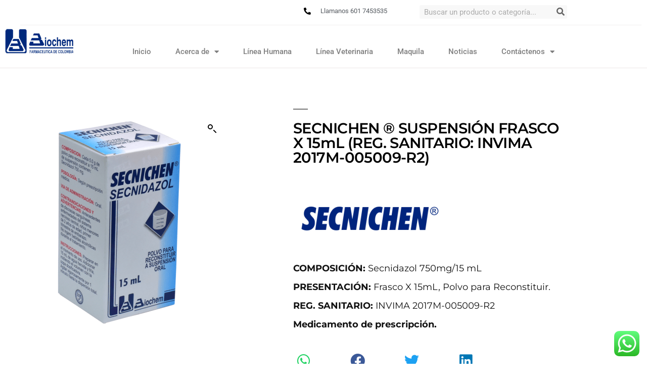

--- FILE ---
content_type: text/html; charset=UTF-8
request_url: https://www.biochemfarmaceutica.com/product/secnichen-suspension/
body_size: 19907
content:
       <!DOCTYPE html>
<html lang="es-CO">
<head>
	<meta charset="UTF-8">
		<title>SECNICHEN ® SUSPENSIÓN FRASCO X 15mL (REG. SANITARIO: INVIMA 2017M-005009-R2) &#8211; Biochem</title>
<meta name='robots' content='max-image-preview:large' />
<link rel="alternate" type="application/rss+xml" title="Biochem &raquo; Feed" href="https://www.biochemfarmaceutica.com/feed/" />
<link rel="alternate" type="application/rss+xml" title="Biochem &raquo; RSS de los comentarios" href="https://www.biochemfarmaceutica.com/comments/feed/" />
<link rel="alternate" title="oEmbed (JSON)" type="application/json+oembed" href="https://www.biochemfarmaceutica.com/wp-json/oembed/1.0/embed?url=https%3A%2F%2Fwww.biochemfarmaceutica.com%2Fproduct%2Fsecnichen-suspension%2F" />
<link rel="alternate" title="oEmbed (XML)" type="text/xml+oembed" href="https://www.biochemfarmaceutica.com/wp-json/oembed/1.0/embed?url=https%3A%2F%2Fwww.biochemfarmaceutica.com%2Fproduct%2Fsecnichen-suspension%2F&#038;format=xml" />
<style id='wp-img-auto-sizes-contain-inline-css'>
img:is([sizes=auto i],[sizes^="auto," i]){contain-intrinsic-size:3000px 1500px}
/*# sourceURL=wp-img-auto-sizes-contain-inline-css */
</style>
<link rel='stylesheet' id='ht_ctc_main_css-css' href='https://www.biochemfarmaceutica.com/wp-content/plugins/click-to-chat-for-whatsapp/new/inc/assets/css/main.css?ver=4.35' media='all' />
<style id='wp-emoji-styles-inline-css'>

	img.wp-smiley, img.emoji {
		display: inline !important;
		border: none !important;
		box-shadow: none !important;
		height: 1em !important;
		width: 1em !important;
		margin: 0 0.07em !important;
		vertical-align: -0.1em !important;
		background: none !important;
		padding: 0 !important;
	}
/*# sourceURL=wp-emoji-styles-inline-css */
</style>
<link rel='stylesheet' id='wp-block-library-css' href='https://www.biochemfarmaceutica.com/wp-includes/css/dist/block-library/style.min.css?ver=6.9' media='all' />
<style id='wp-block-library-theme-inline-css'>
.wp-block-audio :where(figcaption){color:#555;font-size:13px;text-align:center}.is-dark-theme .wp-block-audio :where(figcaption){color:#ffffffa6}.wp-block-audio{margin:0 0 1em}.wp-block-code{border:1px solid #ccc;border-radius:4px;font-family:Menlo,Consolas,monaco,monospace;padding:.8em 1em}.wp-block-embed :where(figcaption){color:#555;font-size:13px;text-align:center}.is-dark-theme .wp-block-embed :where(figcaption){color:#ffffffa6}.wp-block-embed{margin:0 0 1em}.blocks-gallery-caption{color:#555;font-size:13px;text-align:center}.is-dark-theme .blocks-gallery-caption{color:#ffffffa6}:root :where(.wp-block-image figcaption){color:#555;font-size:13px;text-align:center}.is-dark-theme :root :where(.wp-block-image figcaption){color:#ffffffa6}.wp-block-image{margin:0 0 1em}.wp-block-pullquote{border-bottom:4px solid;border-top:4px solid;color:currentColor;margin-bottom:1.75em}.wp-block-pullquote :where(cite),.wp-block-pullquote :where(footer),.wp-block-pullquote__citation{color:currentColor;font-size:.8125em;font-style:normal;text-transform:uppercase}.wp-block-quote{border-left:.25em solid;margin:0 0 1.75em;padding-left:1em}.wp-block-quote cite,.wp-block-quote footer{color:currentColor;font-size:.8125em;font-style:normal;position:relative}.wp-block-quote:where(.has-text-align-right){border-left:none;border-right:.25em solid;padding-left:0;padding-right:1em}.wp-block-quote:where(.has-text-align-center){border:none;padding-left:0}.wp-block-quote.is-large,.wp-block-quote.is-style-large,.wp-block-quote:where(.is-style-plain){border:none}.wp-block-search .wp-block-search__label{font-weight:700}.wp-block-search__button{border:1px solid #ccc;padding:.375em .625em}:where(.wp-block-group.has-background){padding:1.25em 2.375em}.wp-block-separator.has-css-opacity{opacity:.4}.wp-block-separator{border:none;border-bottom:2px solid;margin-left:auto;margin-right:auto}.wp-block-separator.has-alpha-channel-opacity{opacity:1}.wp-block-separator:not(.is-style-wide):not(.is-style-dots){width:100px}.wp-block-separator.has-background:not(.is-style-dots){border-bottom:none;height:1px}.wp-block-separator.has-background:not(.is-style-wide):not(.is-style-dots){height:2px}.wp-block-table{margin:0 0 1em}.wp-block-table td,.wp-block-table th{word-break:normal}.wp-block-table :where(figcaption){color:#555;font-size:13px;text-align:center}.is-dark-theme .wp-block-table :where(figcaption){color:#ffffffa6}.wp-block-video :where(figcaption){color:#555;font-size:13px;text-align:center}.is-dark-theme .wp-block-video :where(figcaption){color:#ffffffa6}.wp-block-video{margin:0 0 1em}:root :where(.wp-block-template-part.has-background){margin-bottom:0;margin-top:0;padding:1.25em 2.375em}
/*# sourceURL=/wp-includes/css/dist/block-library/theme.min.css */
</style>
<style id='classic-theme-styles-inline-css'>
/*! This file is auto-generated */
.wp-block-button__link{color:#fff;background-color:#32373c;border-radius:9999px;box-shadow:none;text-decoration:none;padding:calc(.667em + 2px) calc(1.333em + 2px);font-size:1.125em}.wp-block-file__button{background:#32373c;color:#fff;text-decoration:none}
/*# sourceURL=/wp-includes/css/classic-themes.min.css */
</style>
<style id='pdfemb-pdf-embedder-viewer-style-inline-css'>
.wp-block-pdfemb-pdf-embedder-viewer{max-width:none}

/*# sourceURL=https://www.biochemfarmaceutica.com/wp-content/plugins/pdf-embedder/block/build/style-index.css */
</style>
<style id='global-styles-inline-css'>
:root{--wp--preset--aspect-ratio--square: 1;--wp--preset--aspect-ratio--4-3: 4/3;--wp--preset--aspect-ratio--3-4: 3/4;--wp--preset--aspect-ratio--3-2: 3/2;--wp--preset--aspect-ratio--2-3: 2/3;--wp--preset--aspect-ratio--16-9: 16/9;--wp--preset--aspect-ratio--9-16: 9/16;--wp--preset--color--black: #000000;--wp--preset--color--cyan-bluish-gray: #abb8c3;--wp--preset--color--white: #FFF;--wp--preset--color--pale-pink: #f78da7;--wp--preset--color--vivid-red: #cf2e2e;--wp--preset--color--luminous-vivid-orange: #ff6900;--wp--preset--color--luminous-vivid-amber: #fcb900;--wp--preset--color--light-green-cyan: #7bdcb5;--wp--preset--color--vivid-green-cyan: #00d084;--wp--preset--color--pale-cyan-blue: #8ed1fc;--wp--preset--color--vivid-cyan-blue: #0693e3;--wp--preset--color--vivid-purple: #9b51e0;--wp--preset--color--primary: #0073a8;--wp--preset--color--secondary: #005075;--wp--preset--color--dark-gray: #111;--wp--preset--color--light-gray: #767676;--wp--preset--gradient--vivid-cyan-blue-to-vivid-purple: linear-gradient(135deg,rgb(6,147,227) 0%,rgb(155,81,224) 100%);--wp--preset--gradient--light-green-cyan-to-vivid-green-cyan: linear-gradient(135deg,rgb(122,220,180) 0%,rgb(0,208,130) 100%);--wp--preset--gradient--luminous-vivid-amber-to-luminous-vivid-orange: linear-gradient(135deg,rgb(252,185,0) 0%,rgb(255,105,0) 100%);--wp--preset--gradient--luminous-vivid-orange-to-vivid-red: linear-gradient(135deg,rgb(255,105,0) 0%,rgb(207,46,46) 100%);--wp--preset--gradient--very-light-gray-to-cyan-bluish-gray: linear-gradient(135deg,rgb(238,238,238) 0%,rgb(169,184,195) 100%);--wp--preset--gradient--cool-to-warm-spectrum: linear-gradient(135deg,rgb(74,234,220) 0%,rgb(151,120,209) 20%,rgb(207,42,186) 40%,rgb(238,44,130) 60%,rgb(251,105,98) 80%,rgb(254,248,76) 100%);--wp--preset--gradient--blush-light-purple: linear-gradient(135deg,rgb(255,206,236) 0%,rgb(152,150,240) 100%);--wp--preset--gradient--blush-bordeaux: linear-gradient(135deg,rgb(254,205,165) 0%,rgb(254,45,45) 50%,rgb(107,0,62) 100%);--wp--preset--gradient--luminous-dusk: linear-gradient(135deg,rgb(255,203,112) 0%,rgb(199,81,192) 50%,rgb(65,88,208) 100%);--wp--preset--gradient--pale-ocean: linear-gradient(135deg,rgb(255,245,203) 0%,rgb(182,227,212) 50%,rgb(51,167,181) 100%);--wp--preset--gradient--electric-grass: linear-gradient(135deg,rgb(202,248,128) 0%,rgb(113,206,126) 100%);--wp--preset--gradient--midnight: linear-gradient(135deg,rgb(2,3,129) 0%,rgb(40,116,252) 100%);--wp--preset--font-size--small: 19.5px;--wp--preset--font-size--medium: 20px;--wp--preset--font-size--large: 36.5px;--wp--preset--font-size--x-large: 42px;--wp--preset--font-size--normal: 22px;--wp--preset--font-size--huge: 49.5px;--wp--preset--spacing--20: 0.44rem;--wp--preset--spacing--30: 0.67rem;--wp--preset--spacing--40: 1rem;--wp--preset--spacing--50: 1.5rem;--wp--preset--spacing--60: 2.25rem;--wp--preset--spacing--70: 3.38rem;--wp--preset--spacing--80: 5.06rem;--wp--preset--shadow--natural: 6px 6px 9px rgba(0, 0, 0, 0.2);--wp--preset--shadow--deep: 12px 12px 50px rgba(0, 0, 0, 0.4);--wp--preset--shadow--sharp: 6px 6px 0px rgba(0, 0, 0, 0.2);--wp--preset--shadow--outlined: 6px 6px 0px -3px rgb(255, 255, 255), 6px 6px rgb(0, 0, 0);--wp--preset--shadow--crisp: 6px 6px 0px rgb(0, 0, 0);}:where(.is-layout-flex){gap: 0.5em;}:where(.is-layout-grid){gap: 0.5em;}body .is-layout-flex{display: flex;}.is-layout-flex{flex-wrap: wrap;align-items: center;}.is-layout-flex > :is(*, div){margin: 0;}body .is-layout-grid{display: grid;}.is-layout-grid > :is(*, div){margin: 0;}:where(.wp-block-columns.is-layout-flex){gap: 2em;}:where(.wp-block-columns.is-layout-grid){gap: 2em;}:where(.wp-block-post-template.is-layout-flex){gap: 1.25em;}:where(.wp-block-post-template.is-layout-grid){gap: 1.25em;}.has-black-color{color: var(--wp--preset--color--black) !important;}.has-cyan-bluish-gray-color{color: var(--wp--preset--color--cyan-bluish-gray) !important;}.has-white-color{color: var(--wp--preset--color--white) !important;}.has-pale-pink-color{color: var(--wp--preset--color--pale-pink) !important;}.has-vivid-red-color{color: var(--wp--preset--color--vivid-red) !important;}.has-luminous-vivid-orange-color{color: var(--wp--preset--color--luminous-vivid-orange) !important;}.has-luminous-vivid-amber-color{color: var(--wp--preset--color--luminous-vivid-amber) !important;}.has-light-green-cyan-color{color: var(--wp--preset--color--light-green-cyan) !important;}.has-vivid-green-cyan-color{color: var(--wp--preset--color--vivid-green-cyan) !important;}.has-pale-cyan-blue-color{color: var(--wp--preset--color--pale-cyan-blue) !important;}.has-vivid-cyan-blue-color{color: var(--wp--preset--color--vivid-cyan-blue) !important;}.has-vivid-purple-color{color: var(--wp--preset--color--vivid-purple) !important;}.has-black-background-color{background-color: var(--wp--preset--color--black) !important;}.has-cyan-bluish-gray-background-color{background-color: var(--wp--preset--color--cyan-bluish-gray) !important;}.has-white-background-color{background-color: var(--wp--preset--color--white) !important;}.has-pale-pink-background-color{background-color: var(--wp--preset--color--pale-pink) !important;}.has-vivid-red-background-color{background-color: var(--wp--preset--color--vivid-red) !important;}.has-luminous-vivid-orange-background-color{background-color: var(--wp--preset--color--luminous-vivid-orange) !important;}.has-luminous-vivid-amber-background-color{background-color: var(--wp--preset--color--luminous-vivid-amber) !important;}.has-light-green-cyan-background-color{background-color: var(--wp--preset--color--light-green-cyan) !important;}.has-vivid-green-cyan-background-color{background-color: var(--wp--preset--color--vivid-green-cyan) !important;}.has-pale-cyan-blue-background-color{background-color: var(--wp--preset--color--pale-cyan-blue) !important;}.has-vivid-cyan-blue-background-color{background-color: var(--wp--preset--color--vivid-cyan-blue) !important;}.has-vivid-purple-background-color{background-color: var(--wp--preset--color--vivid-purple) !important;}.has-black-border-color{border-color: var(--wp--preset--color--black) !important;}.has-cyan-bluish-gray-border-color{border-color: var(--wp--preset--color--cyan-bluish-gray) !important;}.has-white-border-color{border-color: var(--wp--preset--color--white) !important;}.has-pale-pink-border-color{border-color: var(--wp--preset--color--pale-pink) !important;}.has-vivid-red-border-color{border-color: var(--wp--preset--color--vivid-red) !important;}.has-luminous-vivid-orange-border-color{border-color: var(--wp--preset--color--luminous-vivid-orange) !important;}.has-luminous-vivid-amber-border-color{border-color: var(--wp--preset--color--luminous-vivid-amber) !important;}.has-light-green-cyan-border-color{border-color: var(--wp--preset--color--light-green-cyan) !important;}.has-vivid-green-cyan-border-color{border-color: var(--wp--preset--color--vivid-green-cyan) !important;}.has-pale-cyan-blue-border-color{border-color: var(--wp--preset--color--pale-cyan-blue) !important;}.has-vivid-cyan-blue-border-color{border-color: var(--wp--preset--color--vivid-cyan-blue) !important;}.has-vivid-purple-border-color{border-color: var(--wp--preset--color--vivid-purple) !important;}.has-vivid-cyan-blue-to-vivid-purple-gradient-background{background: var(--wp--preset--gradient--vivid-cyan-blue-to-vivid-purple) !important;}.has-light-green-cyan-to-vivid-green-cyan-gradient-background{background: var(--wp--preset--gradient--light-green-cyan-to-vivid-green-cyan) !important;}.has-luminous-vivid-amber-to-luminous-vivid-orange-gradient-background{background: var(--wp--preset--gradient--luminous-vivid-amber-to-luminous-vivid-orange) !important;}.has-luminous-vivid-orange-to-vivid-red-gradient-background{background: var(--wp--preset--gradient--luminous-vivid-orange-to-vivid-red) !important;}.has-very-light-gray-to-cyan-bluish-gray-gradient-background{background: var(--wp--preset--gradient--very-light-gray-to-cyan-bluish-gray) !important;}.has-cool-to-warm-spectrum-gradient-background{background: var(--wp--preset--gradient--cool-to-warm-spectrum) !important;}.has-blush-light-purple-gradient-background{background: var(--wp--preset--gradient--blush-light-purple) !important;}.has-blush-bordeaux-gradient-background{background: var(--wp--preset--gradient--blush-bordeaux) !important;}.has-luminous-dusk-gradient-background{background: var(--wp--preset--gradient--luminous-dusk) !important;}.has-pale-ocean-gradient-background{background: var(--wp--preset--gradient--pale-ocean) !important;}.has-electric-grass-gradient-background{background: var(--wp--preset--gradient--electric-grass) !important;}.has-midnight-gradient-background{background: var(--wp--preset--gradient--midnight) !important;}.has-small-font-size{font-size: var(--wp--preset--font-size--small) !important;}.has-medium-font-size{font-size: var(--wp--preset--font-size--medium) !important;}.has-large-font-size{font-size: var(--wp--preset--font-size--large) !important;}.has-x-large-font-size{font-size: var(--wp--preset--font-size--x-large) !important;}
:where(.wp-block-post-template.is-layout-flex){gap: 1.25em;}:where(.wp-block-post-template.is-layout-grid){gap: 1.25em;}
:where(.wp-block-term-template.is-layout-flex){gap: 1.25em;}:where(.wp-block-term-template.is-layout-grid){gap: 1.25em;}
:where(.wp-block-columns.is-layout-flex){gap: 2em;}:where(.wp-block-columns.is-layout-grid){gap: 2em;}
:root :where(.wp-block-pullquote){font-size: 1.5em;line-height: 1.6;}
/*# sourceURL=global-styles-inline-css */
</style>
<link rel='stylesheet' id='photoswipe-css' href='https://www.biochemfarmaceutica.com/wp-content/plugins/woocommerce/assets/css/photoswipe/photoswipe.min.css?ver=10.4.3' media='all' />
<link rel='stylesheet' id='photoswipe-default-skin-css' href='https://www.biochemfarmaceutica.com/wp-content/plugins/woocommerce/assets/css/photoswipe/default-skin/default-skin.min.css?ver=10.4.3' media='all' />
<link rel='stylesheet' id='woocommerce-layout-css' href='https://www.biochemfarmaceutica.com/wp-content/plugins/woocommerce/assets/css/woocommerce-layout.css?ver=10.4.3' media='all' />
<link rel='stylesheet' id='woocommerce-smallscreen-css' href='https://www.biochemfarmaceutica.com/wp-content/plugins/woocommerce/assets/css/woocommerce-smallscreen.css?ver=10.4.3' media='only screen and (max-width: 768px)' />
<link rel='stylesheet' id='woocommerce-general-css' href='//www.biochemfarmaceutica.com/wp-content/plugins/woocommerce/assets/css/twenty-nineteen.css?ver=10.4.3' media='all' />
<style id='woocommerce-inline-inline-css'>
.woocommerce form .form-row .required { visibility: visible; }
/*# sourceURL=woocommerce-inline-inline-css */
</style>
<link rel='stylesheet' id='parent-style-css' href='https://www.biochemfarmaceutica.com/wp-content/themes/twentynineteen/style.css?ver=6.9' media='all' />
<link rel='stylesheet' id='twentynineteen-style-css' href='https://www.biochemfarmaceutica.com/wp-content/themes/twentynineteen-child/style.css?ver=6.9' media='all' />
<link rel='stylesheet' id='twentynineteen-print-style-css' href='https://www.biochemfarmaceutica.com/wp-content/themes/twentynineteen/print.css?ver=6.9' media='print' />
<link rel='stylesheet' id='elementor-frontend-css' href='https://www.biochemfarmaceutica.com/wp-content/plugins/elementor/assets/css/frontend.min.css?ver=3.34.1' media='all' />
<link rel='stylesheet' id='widget-image-css' href='https://www.biochemfarmaceutica.com/wp-content/plugins/elementor/assets/css/widget-image.min.css?ver=3.34.1' media='all' />
<link rel='stylesheet' id='widget-heading-css' href='https://www.biochemfarmaceutica.com/wp-content/plugins/elementor/assets/css/widget-heading.min.css?ver=3.34.1' media='all' />
<link rel='stylesheet' id='widget-social-icons-css' href='https://www.biochemfarmaceutica.com/wp-content/plugins/elementor/assets/css/widget-social-icons.min.css?ver=3.34.1' media='all' />
<link rel='stylesheet' id='e-apple-webkit-css' href='https://www.biochemfarmaceutica.com/wp-content/plugins/elementor/assets/css/conditionals/apple-webkit.min.css?ver=3.34.1' media='all' />
<link rel='stylesheet' id='widget-icon-list-css' href='https://www.biochemfarmaceutica.com/wp-content/plugins/elementor/assets/css/widget-icon-list.min.css?ver=3.34.1' media='all' />
<link rel='stylesheet' id='widget-search-form-css' href='https://www.biochemfarmaceutica.com/wp-content/plugins/elementor-pro/assets/css/widget-search-form.min.css?ver=3.29.2' media='all' />
<link rel='stylesheet' id='elementor-icons-shared-0-css' href='https://www.biochemfarmaceutica.com/wp-content/plugins/elementor/assets/lib/font-awesome/css/fontawesome.min.css?ver=5.15.3' media='all' />
<link rel='stylesheet' id='elementor-icons-fa-solid-css' href='https://www.biochemfarmaceutica.com/wp-content/plugins/elementor/assets/lib/font-awesome/css/solid.min.css?ver=5.15.3' media='all' />
<link rel='stylesheet' id='widget-divider-css' href='https://www.biochemfarmaceutica.com/wp-content/plugins/elementor/assets/css/widget-divider.min.css?ver=3.34.1' media='all' />
<link rel='stylesheet' id='widget-nav-menu-css' href='https://www.biochemfarmaceutica.com/wp-content/plugins/elementor-pro/assets/css/widget-nav-menu.min.css?ver=3.29.2' media='all' />
<link rel='stylesheet' id='widget-spacer-css' href='https://www.biochemfarmaceutica.com/wp-content/plugins/elementor/assets/css/widget-spacer.min.css?ver=3.34.1' media='all' />
<link rel='stylesheet' id='widget-woocommerce-product-images-css' href='https://www.biochemfarmaceutica.com/wp-content/plugins/elementor-pro/assets/css/widget-woocommerce-product-images.min.css?ver=3.29.2' media='all' />
<link rel='stylesheet' id='widget-share-buttons-css' href='https://www.biochemfarmaceutica.com/wp-content/plugins/elementor-pro/assets/css/widget-share-buttons.min.css?ver=3.29.2' media='all' />
<link rel='stylesheet' id='elementor-icons-fa-brands-css' href='https://www.biochemfarmaceutica.com/wp-content/plugins/elementor/assets/lib/font-awesome/css/brands.min.css?ver=5.15.3' media='all' />
<link rel='stylesheet' id='widget-woocommerce-products-css' href='https://www.biochemfarmaceutica.com/wp-content/plugins/elementor-pro/assets/css/widget-woocommerce-products.min.css?ver=3.29.2' media='all' />
<link rel='stylesheet' id='widget-call-to-action-css' href='https://www.biochemfarmaceutica.com/wp-content/plugins/elementor-pro/assets/css/widget-call-to-action.min.css?ver=3.29.2' media='all' />
<link rel='stylesheet' id='e-transitions-css' href='https://www.biochemfarmaceutica.com/wp-content/plugins/elementor-pro/assets/css/conditionals/transitions.min.css?ver=3.29.2' media='all' />
<link rel='stylesheet' id='elementor-icons-css' href='https://www.biochemfarmaceutica.com/wp-content/plugins/elementor/assets/lib/eicons/css/elementor-icons.min.css?ver=5.45.0' media='all' />
<link rel='stylesheet' id='elementor-post-8-css' href='https://www.biochemfarmaceutica.com/wp-content/uploads/elementor/css/post-8.css?ver=1768233231' media='all' />
<link rel='stylesheet' id='elementor-post-1157-css' href='https://www.biochemfarmaceutica.com/wp-content/uploads/elementor/css/post-1157.css?ver=1768233354' media='all' />
<link rel='stylesheet' id='elementor-post-1035-css' href='https://www.biochemfarmaceutica.com/wp-content/uploads/elementor/css/post-1035.css?ver=1768233354' media='all' />
<link rel='stylesheet' id='elementor-gf-local-roboto-css' href='https://www.biochemfarmaceutica.com/wp-content/uploads/elementor/google-fonts/css/roboto.css?ver=1755230060' media='all' />
<link rel='stylesheet' id='elementor-gf-local-robotoslab-css' href='https://www.biochemfarmaceutica.com/wp-content/uploads/elementor/google-fonts/css/robotoslab.css?ver=1755230067' media='all' />
<link rel='stylesheet' id='elementor-gf-local-montserrat-css' href='https://www.biochemfarmaceutica.com/wp-content/uploads/elementor/google-fonts/css/montserrat.css?ver=1755230077' media='all' />
<link rel='stylesheet' id='elementor-icons-fa-regular-css' href='https://www.biochemfarmaceutica.com/wp-content/plugins/elementor/assets/lib/font-awesome/css/regular.min.css?ver=5.15.3' media='all' />
<script src="https://www.biochemfarmaceutica.com/wp-includes/js/jquery/jquery.min.js?ver=3.7.1" id="jquery-core-js"></script>
<script src="https://www.biochemfarmaceutica.com/wp-includes/js/jquery/jquery-migrate.min.js?ver=3.4.1" id="jquery-migrate-js"></script>
<script src="https://www.biochemfarmaceutica.com/wp-content/plugins/woocommerce/assets/js/jquery-blockui/jquery.blockUI.min.js?ver=2.7.0-wc.10.4.3" id="wc-jquery-blockui-js" defer data-wp-strategy="defer"></script>
<script id="wc-add-to-cart-js-extra">
var wc_add_to_cart_params = {"ajax_url":"/wp-admin/admin-ajax.php","wc_ajax_url":"/?wc-ajax=%%endpoint%%","i18n_view_cart":"Ver carrito","cart_url":"https://www.biochemfarmaceutica.com/cart/","is_cart":"","cart_redirect_after_add":"no"};
//# sourceURL=wc-add-to-cart-js-extra
</script>
<script src="https://www.biochemfarmaceutica.com/wp-content/plugins/woocommerce/assets/js/frontend/add-to-cart.min.js?ver=10.4.3" id="wc-add-to-cart-js" defer data-wp-strategy="defer"></script>
<script src="https://www.biochemfarmaceutica.com/wp-content/plugins/woocommerce/assets/js/zoom/jquery.zoom.min.js?ver=1.7.21-wc.10.4.3" id="wc-zoom-js" defer data-wp-strategy="defer"></script>
<script src="https://www.biochemfarmaceutica.com/wp-content/plugins/woocommerce/assets/js/flexslider/jquery.flexslider.min.js?ver=2.7.2-wc.10.4.3" id="wc-flexslider-js" defer data-wp-strategy="defer"></script>
<script src="https://www.biochemfarmaceutica.com/wp-content/plugins/woocommerce/assets/js/photoswipe/photoswipe.min.js?ver=4.1.1-wc.10.4.3" id="wc-photoswipe-js" defer data-wp-strategy="defer"></script>
<script src="https://www.biochemfarmaceutica.com/wp-content/plugins/woocommerce/assets/js/photoswipe/photoswipe-ui-default.min.js?ver=4.1.1-wc.10.4.3" id="wc-photoswipe-ui-default-js" defer data-wp-strategy="defer"></script>
<script id="wc-single-product-js-extra">
var wc_single_product_params = {"i18n_required_rating_text":"Por favor elige una puntuaci\u00f3n","i18n_rating_options":["1 of 5 stars","2 of 5 stars","3 of 5 stars","4 of 5 stars","5 of 5 stars"],"i18n_product_gallery_trigger_text":"View full-screen image gallery","review_rating_required":"yes","flexslider":{"rtl":false,"animation":"slide","smoothHeight":true,"directionNav":false,"controlNav":"thumbnails","slideshow":false,"animationSpeed":500,"animationLoop":false,"allowOneSlide":false},"zoom_enabled":"1","zoom_options":[],"photoswipe_enabled":"1","photoswipe_options":{"shareEl":false,"closeOnScroll":false,"history":false,"hideAnimationDuration":0,"showAnimationDuration":0},"flexslider_enabled":"1"};
//# sourceURL=wc-single-product-js-extra
</script>
<script src="https://www.biochemfarmaceutica.com/wp-content/plugins/woocommerce/assets/js/frontend/single-product.min.js?ver=10.4.3" id="wc-single-product-js" defer data-wp-strategy="defer"></script>
<script src="https://www.biochemfarmaceutica.com/wp-content/plugins/woocommerce/assets/js/js-cookie/js.cookie.min.js?ver=2.1.4-wc.10.4.3" id="wc-js-cookie-js" defer data-wp-strategy="defer"></script>
<script id="woocommerce-js-extra">
var woocommerce_params = {"ajax_url":"/wp-admin/admin-ajax.php","wc_ajax_url":"/?wc-ajax=%%endpoint%%","i18n_password_show":"Mostrar contrase\u00f1a","i18n_password_hide":"Ocultar contrase\u00f1a"};
//# sourceURL=woocommerce-js-extra
</script>
<script src="https://www.biochemfarmaceutica.com/wp-content/plugins/woocommerce/assets/js/frontend/woocommerce.min.js?ver=10.4.3" id="woocommerce-js" defer data-wp-strategy="defer"></script>
<link rel="https://api.w.org/" href="https://www.biochemfarmaceutica.com/wp-json/" /><link rel="alternate" title="JSON" type="application/json" href="https://www.biochemfarmaceutica.com/wp-json/wp/v2/product/1483" /><link rel="EditURI" type="application/rsd+xml" title="RSD" href="https://www.biochemfarmaceutica.com/xmlrpc.php?rsd" />
<meta name="generator" content="WordPress 6.9" />
<meta name="generator" content="WooCommerce 10.4.3" />
<link rel="canonical" href="https://www.biochemfarmaceutica.com/product/secnichen-suspension/" />
<link rel='shortlink' href='https://www.biochemfarmaceutica.com/?p=1483' />
	<style>
			.wsppc_div_block {
			display: inline-block;
			width: 100%;
			margin-top: 10px;
		}
		.wsppc_div_block.wsppc_product_summary_text {
			display: inline-block;
			width: 100%;
		}
		.woocommerce_product_thumbnails {
			display: inline-block;
		}
		
	</style>
    	<noscript><style>.woocommerce-product-gallery{ opacity: 1 !important; }</style></noscript>
	<meta name="generator" content="Elementor 3.34.1; features: additional_custom_breakpoints; settings: css_print_method-external, google_font-enabled, font_display-auto">
<style>.recentcomments a{display:inline !important;padding:0 !important;margin:0 !important;}</style>			<style>
				.e-con.e-parent:nth-of-type(n+4):not(.e-lazyloaded):not(.e-no-lazyload),
				.e-con.e-parent:nth-of-type(n+4):not(.e-lazyloaded):not(.e-no-lazyload) * {
					background-image: none !important;
				}
				@media screen and (max-height: 1024px) {
					.e-con.e-parent:nth-of-type(n+3):not(.e-lazyloaded):not(.e-no-lazyload),
					.e-con.e-parent:nth-of-type(n+3):not(.e-lazyloaded):not(.e-no-lazyload) * {
						background-image: none !important;
					}
				}
				@media screen and (max-height: 640px) {
					.e-con.e-parent:nth-of-type(n+2):not(.e-lazyloaded):not(.e-no-lazyload),
					.e-con.e-parent:nth-of-type(n+2):not(.e-lazyloaded):not(.e-no-lazyload) * {
						background-image: none !important;
					}
				}
			</style>
			<link rel="icon" href="https://www.biochemfarmaceutica.com/wp-content/uploads/2021/04/Favicon-100x100.png" sizes="32x32" />
<link rel="icon" href="https://www.biochemfarmaceutica.com/wp-content/uploads/2021/04/Favicon-300x300.png" sizes="192x192" />
<link rel="apple-touch-icon" href="https://www.biochemfarmaceutica.com/wp-content/uploads/2021/04/Favicon-300x300.png" />
<meta name="msapplication-TileImage" content="https://www.biochemfarmaceutica.com/wp-content/uploads/2021/04/Favicon-300x300.png" />
		<style id="wp-custom-css">
			.entry {
    margin-top: calc(6 * 0rem) !important;
}		</style>
			<meta name="viewport" content="width=device-width, initial-scale=1.0, viewport-fit=cover" /></head>
<body class="wp-singular product-template-default single single-product postid-1483 wp-embed-responsive wp-theme-twentynineteen wp-child-theme-twentynineteen-child theme-twentynineteen woocommerce woocommerce-page woocommerce-no-js singular image-filters-enabled elementor-default elementor-template-canvas elementor-kit-8 elementor-page-1035">
	<div class="woocommerce-notices-wrapper"></div>		<div data-elementor-type="product" data-elementor-id="1035" class="elementor elementor-1035 elementor-location-single post-1483 product type-product status-publish has-post-thumbnail product_cat-antiparasitarios product_cat-pediatria entry first instock shipping-taxable product-type-simple product" data-elementor-post-type="elementor_library">
					<section class="elementor-section elementor-top-section elementor-element elementor-element-60ef232 elementor-section-boxed elementor-section-height-default elementor-section-height-default" data-id="60ef232" data-element_type="section">
						<div class="elementor-container elementor-column-gap-default">
					<div class="elementor-column elementor-col-33 elementor-top-column elementor-element elementor-element-ecd9e5e" data-id="ecd9e5e" data-element_type="column">
			<div class="elementor-widget-wrap">
							</div>
		</div>
				<div class="elementor-column elementor-col-33 elementor-top-column elementor-element elementor-element-73ab17f" data-id="73ab17f" data-element_type="column">
			<div class="elementor-widget-wrap elementor-element-populated">
						<div class="elementor-element elementor-element-f5255ce elementor-align-center elementor-icon-list--layout-traditional elementor-list-item-link-full_width elementor-widget elementor-widget-icon-list" data-id="f5255ce" data-element_type="widget" data-widget_type="icon-list.default">
				<div class="elementor-widget-container">
							<ul class="elementor-icon-list-items">
							<li class="elementor-icon-list-item">
											<span class="elementor-icon-list-icon">
							<i aria-hidden="true" class="fas fa-phone-alt"></i>						</span>
										<span class="elementor-icon-list-text">Llamanos   601 7453535</span>
									</li>
						</ul>
						</div>
				</div>
					</div>
		</div>
				<div class="elementor-column elementor-col-33 elementor-top-column elementor-element elementor-element-32bbf15" data-id="32bbf15" data-element_type="column">
			<div class="elementor-widget-wrap elementor-element-populated">
						<div class="elementor-element elementor-element-0e5fbc6 elementor-search-form--skin-classic elementor-search-form--button-type-icon elementor-search-form--icon-search elementor-widget elementor-widget-search-form" data-id="0e5fbc6" data-element_type="widget" data-settings="{&quot;skin&quot;:&quot;classic&quot;}" data-widget_type="search-form.default">
				<div class="elementor-widget-container">
							<search role="search">
			<form class="elementor-search-form" action="https://www.biochemfarmaceutica.com" method="get">
												<div class="elementor-search-form__container">
					<label class="elementor-screen-only" for="elementor-search-form-0e5fbc6">Search</label>

					
					<input id="elementor-search-form-0e5fbc6" placeholder="Buscar un producto o categoría..." class="elementor-search-form__input" type="search" name="s" value="">
					
											<button class="elementor-search-form__submit" type="submit" aria-label="Search">
															<i aria-hidden="true" class="fas fa-search"></i>													</button>
					
									</div>
			</form>
		</search>
						</div>
				</div>
					</div>
		</div>
					</div>
		</section>
				<section class="elementor-section elementor-top-section elementor-element elementor-element-a57491a elementor-hidden-tablet elementor-hidden-phone elementor-section-boxed elementor-section-height-default elementor-section-height-default" data-id="a57491a" data-element_type="section" data-settings="{&quot;background_background&quot;:&quot;classic&quot;}">
						<div class="elementor-container elementor-column-gap-default">
					<div class="elementor-column elementor-col-100 elementor-top-column elementor-element elementor-element-0b3c08f" data-id="0b3c08f" data-element_type="column">
			<div class="elementor-widget-wrap elementor-element-populated">
						<div class="elementor-element elementor-element-6b8c258 elementor-widget-divider--view-line elementor-widget elementor-widget-divider" data-id="6b8c258" data-element_type="widget" data-widget_type="divider.default">
				<div class="elementor-widget-container">
							<div class="elementor-divider">
			<span class="elementor-divider-separator">
						</span>
		</div>
						</div>
				</div>
					</div>
		</div>
					</div>
		</section>
				<section class="elementor-section elementor-top-section elementor-element elementor-element-b29088c elementor-section-height-min-height elementor-hidden-tablet elementor-hidden-phone elementor-section-boxed elementor-section-height-default elementor-section-items-middle" data-id="b29088c" data-element_type="section" data-settings="{&quot;background_background&quot;:&quot;classic&quot;}">
						<div class="elementor-container elementor-column-gap-default">
					<div class="elementor-column elementor-col-50 elementor-top-column elementor-element elementor-element-f266e1f" data-id="f266e1f" data-element_type="column">
			<div class="elementor-widget-wrap elementor-element-populated">
						<div class="elementor-element elementor-element-119220a elementor-widget elementor-widget-image" data-id="119220a" data-element_type="widget" data-widget_type="image.default">
				<div class="elementor-widget-container">
																<a href="https://www.biochemfarmaceutica.com/">
							<img width="266" height="166" src="https://www.biochemfarmaceutica.com/wp-content/uploads/2020/12/logo-Biochem.png" class="attachment-large size-large wp-image-30" alt="" />								</a>
															</div>
				</div>
					</div>
		</div>
				<div class="elementor-column elementor-col-50 elementor-top-column elementor-element elementor-element-043539c" data-id="043539c" data-element_type="column">
			<div class="elementor-widget-wrap elementor-element-populated">
						<div class="elementor-element elementor-element-f75b3bc elementor-nav-menu__align-start elementor-nav-menu--dropdown-tablet elementor-nav-menu__text-align-aside elementor-nav-menu--toggle elementor-nav-menu--burger elementor-widget elementor-widget-nav-menu" data-id="f75b3bc" data-element_type="widget" data-settings="{&quot;layout&quot;:&quot;horizontal&quot;,&quot;submenu_icon&quot;:{&quot;value&quot;:&quot;&lt;i class=\&quot;fas fa-caret-down\&quot;&gt;&lt;\/i&gt;&quot;,&quot;library&quot;:&quot;fa-solid&quot;},&quot;toggle&quot;:&quot;burger&quot;}" data-widget_type="nav-menu.default">
				<div class="elementor-widget-container">
								<nav aria-label="Menu" class="elementor-nav-menu--main elementor-nav-menu__container elementor-nav-menu--layout-horizontal e--pointer-none">
				<ul id="menu-1-f75b3bc" class="elementor-nav-menu"><li class="menu-item menu-item-type-custom menu-item-object-custom menu-item-home menu-item-11"><a href="https://www.biochemfarmaceutica.com/" class="elementor-item">Inicio</a></li>
<li class="menu-item menu-item-type-custom menu-item-object-custom menu-item-has-children menu-item-12"><a href="#" class="elementor-item elementor-item-anchor">Acerca de</a>
<ul class="sub-menu elementor-nav-menu--dropdown">
	<li class="menu-item menu-item-type-custom menu-item-object-custom menu-item-13"><a href="https://www.biochemfarmaceutica.com/valores-empresariales/" class="elementor-sub-item">Valores empresariales</a></li>
	<li class="menu-item menu-item-type-custom menu-item-object-custom menu-item-16"><a href="https://www.biochemfarmaceutica.com/Biochem/farmacovigilancia/" class="elementor-sub-item">Farmacovigilancia</a></li>
	<li class="menu-item menu-item-type-custom menu-item-object-custom menu-item-18"><a href="https://www.biochemfarmaceutica.com/Biochem/politica-de-tratamientos-de-datos/" class="elementor-sub-item">Política de tratamientos de datos</a></li>
	<li class="menu-item menu-item-type-custom menu-item-object-custom menu-item-4364"><a target="_blank" href="https://forms.office.com/r/ArJCFVfgRf" class="elementor-sub-item">Línea Ética</a></li>
</ul>
</li>
<li class="menu-item menu-item-type-custom menu-item-object-custom menu-item-19"><a href="https://www.biochemfarmaceutica.com/humana" class="elementor-item">Línea Humana</a></li>
<li class="menu-item menu-item-type-custom menu-item-object-custom menu-item-20"><a href="https://www.biochemfarmaceutica.com/veterinaria" class="elementor-item">Línea Veterinaria</a></li>
<li class="menu-item menu-item-type-custom menu-item-object-custom menu-item-21"><a href="https://www.biochemfarmaceutica.com/Biochem/maquila/" class="elementor-item">Maquila</a></li>
<li class="menu-item menu-item-type-post_type menu-item-object-page menu-item-3186"><a href="https://www.biochemfarmaceutica.com/noticias/" class="elementor-item">Noticias</a></li>
<li class="menu-item menu-item-type-custom menu-item-object-custom menu-item-has-children menu-item-22"><a href="#" class="elementor-item elementor-item-anchor">Contáctenos</a>
<ul class="sub-menu elementor-nav-menu--dropdown">
	<li class="menu-item menu-item-type-custom menu-item-object-custom menu-item-23"><a href="https://www.biochemfarmaceutica.com/Biochem/contactenos/" class="elementor-sub-item">Formulario de contacto</a></li>
	<li class="menu-item menu-item-type-custom menu-item-object-custom menu-item-24"><a href="https://www.biochemfarmaceutica.com/Biochem/trabaje-con-nosotros/" class="elementor-sub-item">Trabaje con nosotros</a></li>
</ul>
</li>
</ul>			</nav>
					<div class="elementor-menu-toggle" role="button" tabindex="0" aria-label="Menu Toggle" aria-expanded="false">
			<i aria-hidden="true" role="presentation" class="elementor-menu-toggle__icon--open eicon-menu-bar"></i><i aria-hidden="true" role="presentation" class="elementor-menu-toggle__icon--close eicon-close"></i>		</div>
					<nav class="elementor-nav-menu--dropdown elementor-nav-menu__container" aria-hidden="true">
				<ul id="menu-2-f75b3bc" class="elementor-nav-menu"><li class="menu-item menu-item-type-custom menu-item-object-custom menu-item-home menu-item-11"><a href="https://www.biochemfarmaceutica.com/" class="elementor-item" tabindex="-1">Inicio</a></li>
<li class="menu-item menu-item-type-custom menu-item-object-custom menu-item-has-children menu-item-12"><a href="#" class="elementor-item elementor-item-anchor" tabindex="-1">Acerca de</a>
<ul class="sub-menu elementor-nav-menu--dropdown">
	<li class="menu-item menu-item-type-custom menu-item-object-custom menu-item-13"><a href="https://www.biochemfarmaceutica.com/valores-empresariales/" class="elementor-sub-item" tabindex="-1">Valores empresariales</a></li>
	<li class="menu-item menu-item-type-custom menu-item-object-custom menu-item-16"><a href="https://www.biochemfarmaceutica.com/Biochem/farmacovigilancia/" class="elementor-sub-item" tabindex="-1">Farmacovigilancia</a></li>
	<li class="menu-item menu-item-type-custom menu-item-object-custom menu-item-18"><a href="https://www.biochemfarmaceutica.com/Biochem/politica-de-tratamientos-de-datos/" class="elementor-sub-item" tabindex="-1">Política de tratamientos de datos</a></li>
	<li class="menu-item menu-item-type-custom menu-item-object-custom menu-item-4364"><a target="_blank" href="https://forms.office.com/r/ArJCFVfgRf" class="elementor-sub-item" tabindex="-1">Línea Ética</a></li>
</ul>
</li>
<li class="menu-item menu-item-type-custom menu-item-object-custom menu-item-19"><a href="https://www.biochemfarmaceutica.com/humana" class="elementor-item" tabindex="-1">Línea Humana</a></li>
<li class="menu-item menu-item-type-custom menu-item-object-custom menu-item-20"><a href="https://www.biochemfarmaceutica.com/veterinaria" class="elementor-item" tabindex="-1">Línea Veterinaria</a></li>
<li class="menu-item menu-item-type-custom menu-item-object-custom menu-item-21"><a href="https://www.biochemfarmaceutica.com/Biochem/maquila/" class="elementor-item" tabindex="-1">Maquila</a></li>
<li class="menu-item menu-item-type-post_type menu-item-object-page menu-item-3186"><a href="https://www.biochemfarmaceutica.com/noticias/" class="elementor-item" tabindex="-1">Noticias</a></li>
<li class="menu-item menu-item-type-custom menu-item-object-custom menu-item-has-children menu-item-22"><a href="#" class="elementor-item elementor-item-anchor" tabindex="-1">Contáctenos</a>
<ul class="sub-menu elementor-nav-menu--dropdown">
	<li class="menu-item menu-item-type-custom menu-item-object-custom menu-item-23"><a href="https://www.biochemfarmaceutica.com/Biochem/contactenos/" class="elementor-sub-item" tabindex="-1">Formulario de contacto</a></li>
	<li class="menu-item menu-item-type-custom menu-item-object-custom menu-item-24"><a href="https://www.biochemfarmaceutica.com/Biochem/trabaje-con-nosotros/" class="elementor-sub-item" tabindex="-1">Trabaje con nosotros</a></li>
</ul>
</li>
</ul>			</nav>
						</div>
				</div>
					</div>
		</div>
					</div>
		</section>
				<section class="elementor-section elementor-top-section elementor-element elementor-element-32af919 elementor-section-boxed elementor-section-height-default elementor-section-height-default" data-id="32af919" data-element_type="section">
						<div class="elementor-container elementor-column-gap-default">
					<div class="elementor-column elementor-col-100 elementor-top-column elementor-element elementor-element-c1f2380" data-id="c1f2380" data-element_type="column">
			<div class="elementor-widget-wrap elementor-element-populated">
						<div class="elementor-element elementor-element-a8f992b elementor-widget elementor-widget-spacer" data-id="a8f992b" data-element_type="widget" data-widget_type="spacer.default">
				<div class="elementor-widget-container">
							<div class="elementor-spacer">
			<div class="elementor-spacer-inner"></div>
		</div>
						</div>
				</div>
					</div>
		</div>
					</div>
		</section>
				<section class="elementor-section elementor-top-section elementor-element elementor-element-5e2307a elementor-hidden-desktop elementor-hidden-phone elementor-section-boxed elementor-section-height-default elementor-section-height-default" data-id="5e2307a" data-element_type="section">
						<div class="elementor-container elementor-column-gap-default">
					<div class="elementor-column elementor-col-50 elementor-top-column elementor-element elementor-element-000fbe9" data-id="000fbe9" data-element_type="column">
			<div class="elementor-widget-wrap elementor-element-populated">
						<div class="elementor-element elementor-element-d6fd471 elementor-widget elementor-widget-image" data-id="d6fd471" data-element_type="widget" data-widget_type="image.default">
				<div class="elementor-widget-container">
															<img width="266" height="166" src="https://www.biochemfarmaceutica.com/wp-content/uploads/2020/12/logo-Biochem.png" class="attachment-large size-large wp-image-30" alt="" />															</div>
				</div>
					</div>
		</div>
				<div class="elementor-column elementor-col-50 elementor-top-column elementor-element elementor-element-010be9a" data-id="010be9a" data-element_type="column">
			<div class="elementor-widget-wrap elementor-element-populated">
						<div class="elementor-element elementor-element-6d59837 elementor-nav-menu__align-end elementor-nav-menu--stretch elementor-nav-menu--dropdown-tablet elementor-nav-menu__text-align-aside elementor-nav-menu--toggle elementor-nav-menu--burger elementor-widget elementor-widget-nav-menu" data-id="6d59837" data-element_type="widget" data-settings="{&quot;full_width&quot;:&quot;stretch&quot;,&quot;layout&quot;:&quot;horizontal&quot;,&quot;submenu_icon&quot;:{&quot;value&quot;:&quot;&lt;i class=\&quot;fas fa-caret-down\&quot;&gt;&lt;\/i&gt;&quot;,&quot;library&quot;:&quot;fa-solid&quot;},&quot;toggle&quot;:&quot;burger&quot;}" data-widget_type="nav-menu.default">
				<div class="elementor-widget-container">
								<nav aria-label="Menu" class="elementor-nav-menu--main elementor-nav-menu__container elementor-nav-menu--layout-horizontal e--pointer-none">
				<ul id="menu-1-6d59837" class="elementor-nav-menu"><li class="menu-item menu-item-type-custom menu-item-object-custom menu-item-home menu-item-11"><a href="https://www.biochemfarmaceutica.com/" class="elementor-item">Inicio</a></li>
<li class="menu-item menu-item-type-custom menu-item-object-custom menu-item-has-children menu-item-12"><a href="#" class="elementor-item elementor-item-anchor">Acerca de</a>
<ul class="sub-menu elementor-nav-menu--dropdown">
	<li class="menu-item menu-item-type-custom menu-item-object-custom menu-item-13"><a href="https://www.biochemfarmaceutica.com/valores-empresariales/" class="elementor-sub-item">Valores empresariales</a></li>
	<li class="menu-item menu-item-type-custom menu-item-object-custom menu-item-16"><a href="https://www.biochemfarmaceutica.com/Biochem/farmacovigilancia/" class="elementor-sub-item">Farmacovigilancia</a></li>
	<li class="menu-item menu-item-type-custom menu-item-object-custom menu-item-18"><a href="https://www.biochemfarmaceutica.com/Biochem/politica-de-tratamientos-de-datos/" class="elementor-sub-item">Política de tratamientos de datos</a></li>
	<li class="menu-item menu-item-type-custom menu-item-object-custom menu-item-4364"><a target="_blank" href="https://forms.office.com/r/ArJCFVfgRf" class="elementor-sub-item">Línea Ética</a></li>
</ul>
</li>
<li class="menu-item menu-item-type-custom menu-item-object-custom menu-item-19"><a href="https://www.biochemfarmaceutica.com/humana" class="elementor-item">Línea Humana</a></li>
<li class="menu-item menu-item-type-custom menu-item-object-custom menu-item-20"><a href="https://www.biochemfarmaceutica.com/veterinaria" class="elementor-item">Línea Veterinaria</a></li>
<li class="menu-item menu-item-type-custom menu-item-object-custom menu-item-21"><a href="https://www.biochemfarmaceutica.com/Biochem/maquila/" class="elementor-item">Maquila</a></li>
<li class="menu-item menu-item-type-post_type menu-item-object-page menu-item-3186"><a href="https://www.biochemfarmaceutica.com/noticias/" class="elementor-item">Noticias</a></li>
<li class="menu-item menu-item-type-custom menu-item-object-custom menu-item-has-children menu-item-22"><a href="#" class="elementor-item elementor-item-anchor">Contáctenos</a>
<ul class="sub-menu elementor-nav-menu--dropdown">
	<li class="menu-item menu-item-type-custom menu-item-object-custom menu-item-23"><a href="https://www.biochemfarmaceutica.com/Biochem/contactenos/" class="elementor-sub-item">Formulario de contacto</a></li>
	<li class="menu-item menu-item-type-custom menu-item-object-custom menu-item-24"><a href="https://www.biochemfarmaceutica.com/Biochem/trabaje-con-nosotros/" class="elementor-sub-item">Trabaje con nosotros</a></li>
</ul>
</li>
</ul>			</nav>
					<div class="elementor-menu-toggle" role="button" tabindex="0" aria-label="Menu Toggle" aria-expanded="false">
			<i aria-hidden="true" role="presentation" class="elementor-menu-toggle__icon--open eicon-menu-bar"></i><i aria-hidden="true" role="presentation" class="elementor-menu-toggle__icon--close eicon-close"></i>		</div>
					<nav class="elementor-nav-menu--dropdown elementor-nav-menu__container" aria-hidden="true">
				<ul id="menu-2-6d59837" class="elementor-nav-menu"><li class="menu-item menu-item-type-custom menu-item-object-custom menu-item-home menu-item-11"><a href="https://www.biochemfarmaceutica.com/" class="elementor-item" tabindex="-1">Inicio</a></li>
<li class="menu-item menu-item-type-custom menu-item-object-custom menu-item-has-children menu-item-12"><a href="#" class="elementor-item elementor-item-anchor" tabindex="-1">Acerca de</a>
<ul class="sub-menu elementor-nav-menu--dropdown">
	<li class="menu-item menu-item-type-custom menu-item-object-custom menu-item-13"><a href="https://www.biochemfarmaceutica.com/valores-empresariales/" class="elementor-sub-item" tabindex="-1">Valores empresariales</a></li>
	<li class="menu-item menu-item-type-custom menu-item-object-custom menu-item-16"><a href="https://www.biochemfarmaceutica.com/Biochem/farmacovigilancia/" class="elementor-sub-item" tabindex="-1">Farmacovigilancia</a></li>
	<li class="menu-item menu-item-type-custom menu-item-object-custom menu-item-18"><a href="https://www.biochemfarmaceutica.com/Biochem/politica-de-tratamientos-de-datos/" class="elementor-sub-item" tabindex="-1">Política de tratamientos de datos</a></li>
	<li class="menu-item menu-item-type-custom menu-item-object-custom menu-item-4364"><a target="_blank" href="https://forms.office.com/r/ArJCFVfgRf" class="elementor-sub-item" tabindex="-1">Línea Ética</a></li>
</ul>
</li>
<li class="menu-item menu-item-type-custom menu-item-object-custom menu-item-19"><a href="https://www.biochemfarmaceutica.com/humana" class="elementor-item" tabindex="-1">Línea Humana</a></li>
<li class="menu-item menu-item-type-custom menu-item-object-custom menu-item-20"><a href="https://www.biochemfarmaceutica.com/veterinaria" class="elementor-item" tabindex="-1">Línea Veterinaria</a></li>
<li class="menu-item menu-item-type-custom menu-item-object-custom menu-item-21"><a href="https://www.biochemfarmaceutica.com/Biochem/maquila/" class="elementor-item" tabindex="-1">Maquila</a></li>
<li class="menu-item menu-item-type-post_type menu-item-object-page menu-item-3186"><a href="https://www.biochemfarmaceutica.com/noticias/" class="elementor-item" tabindex="-1">Noticias</a></li>
<li class="menu-item menu-item-type-custom menu-item-object-custom menu-item-has-children menu-item-22"><a href="#" class="elementor-item elementor-item-anchor" tabindex="-1">Contáctenos</a>
<ul class="sub-menu elementor-nav-menu--dropdown">
	<li class="menu-item menu-item-type-custom menu-item-object-custom menu-item-23"><a href="https://www.biochemfarmaceutica.com/Biochem/contactenos/" class="elementor-sub-item" tabindex="-1">Formulario de contacto</a></li>
	<li class="menu-item menu-item-type-custom menu-item-object-custom menu-item-24"><a href="https://www.biochemfarmaceutica.com/Biochem/trabaje-con-nosotros/" class="elementor-sub-item" tabindex="-1">Trabaje con nosotros</a></li>
</ul>
</li>
</ul>			</nav>
						</div>
				</div>
					</div>
		</div>
					</div>
		</section>
				<section class="elementor-section elementor-top-section elementor-element elementor-element-3acfb59 elementor-hidden-desktop elementor-hidden-tablet elementor-section-boxed elementor-section-height-default elementor-section-height-default" data-id="3acfb59" data-element_type="section">
						<div class="elementor-container elementor-column-gap-default">
					<div class="elementor-column elementor-col-50 elementor-top-column elementor-element elementor-element-44b3106" data-id="44b3106" data-element_type="column">
			<div class="elementor-widget-wrap elementor-element-populated">
						<div class="elementor-element elementor-element-d93f453 elementor-widget elementor-widget-image" data-id="d93f453" data-element_type="widget" data-widget_type="image.default">
				<div class="elementor-widget-container">
															<img width="266" height="166" src="https://www.biochemfarmaceutica.com/wp-content/uploads/2020/12/logo-Biochem.png" class="attachment-large size-large wp-image-30" alt="" />															</div>
				</div>
					</div>
		</div>
				<div class="elementor-column elementor-col-50 elementor-top-column elementor-element elementor-element-39294d4" data-id="39294d4" data-element_type="column">
			<div class="elementor-widget-wrap elementor-element-populated">
						<div class="elementor-element elementor-element-14f2ebe elementor-nav-menu__align-end elementor-nav-menu--stretch elementor-nav-menu--dropdown-tablet elementor-nav-menu__text-align-aside elementor-nav-menu--toggle elementor-nav-menu--burger elementor-widget elementor-widget-nav-menu" data-id="14f2ebe" data-element_type="widget" data-settings="{&quot;full_width&quot;:&quot;stretch&quot;,&quot;layout&quot;:&quot;horizontal&quot;,&quot;submenu_icon&quot;:{&quot;value&quot;:&quot;&lt;i class=\&quot;fas fa-caret-down\&quot;&gt;&lt;\/i&gt;&quot;,&quot;library&quot;:&quot;fa-solid&quot;},&quot;toggle&quot;:&quot;burger&quot;}" data-widget_type="nav-menu.default">
				<div class="elementor-widget-container">
								<nav aria-label="Menu" class="elementor-nav-menu--main elementor-nav-menu__container elementor-nav-menu--layout-horizontal e--pointer-none">
				<ul id="menu-1-14f2ebe" class="elementor-nav-menu"><li class="menu-item menu-item-type-custom menu-item-object-custom menu-item-home menu-item-11"><a href="https://www.biochemfarmaceutica.com/" class="elementor-item">Inicio</a></li>
<li class="menu-item menu-item-type-custom menu-item-object-custom menu-item-has-children menu-item-12"><a href="#" class="elementor-item elementor-item-anchor">Acerca de</a>
<ul class="sub-menu elementor-nav-menu--dropdown">
	<li class="menu-item menu-item-type-custom menu-item-object-custom menu-item-13"><a href="https://www.biochemfarmaceutica.com/valores-empresariales/" class="elementor-sub-item">Valores empresariales</a></li>
	<li class="menu-item menu-item-type-custom menu-item-object-custom menu-item-16"><a href="https://www.biochemfarmaceutica.com/Biochem/farmacovigilancia/" class="elementor-sub-item">Farmacovigilancia</a></li>
	<li class="menu-item menu-item-type-custom menu-item-object-custom menu-item-18"><a href="https://www.biochemfarmaceutica.com/Biochem/politica-de-tratamientos-de-datos/" class="elementor-sub-item">Política de tratamientos de datos</a></li>
	<li class="menu-item menu-item-type-custom menu-item-object-custom menu-item-4364"><a target="_blank" href="https://forms.office.com/r/ArJCFVfgRf" class="elementor-sub-item">Línea Ética</a></li>
</ul>
</li>
<li class="menu-item menu-item-type-custom menu-item-object-custom menu-item-19"><a href="https://www.biochemfarmaceutica.com/humana" class="elementor-item">Línea Humana</a></li>
<li class="menu-item menu-item-type-custom menu-item-object-custom menu-item-20"><a href="https://www.biochemfarmaceutica.com/veterinaria" class="elementor-item">Línea Veterinaria</a></li>
<li class="menu-item menu-item-type-custom menu-item-object-custom menu-item-21"><a href="https://www.biochemfarmaceutica.com/Biochem/maquila/" class="elementor-item">Maquila</a></li>
<li class="menu-item menu-item-type-post_type menu-item-object-page menu-item-3186"><a href="https://www.biochemfarmaceutica.com/noticias/" class="elementor-item">Noticias</a></li>
<li class="menu-item menu-item-type-custom menu-item-object-custom menu-item-has-children menu-item-22"><a href="#" class="elementor-item elementor-item-anchor">Contáctenos</a>
<ul class="sub-menu elementor-nav-menu--dropdown">
	<li class="menu-item menu-item-type-custom menu-item-object-custom menu-item-23"><a href="https://www.biochemfarmaceutica.com/Biochem/contactenos/" class="elementor-sub-item">Formulario de contacto</a></li>
	<li class="menu-item menu-item-type-custom menu-item-object-custom menu-item-24"><a href="https://www.biochemfarmaceutica.com/Biochem/trabaje-con-nosotros/" class="elementor-sub-item">Trabaje con nosotros</a></li>
</ul>
</li>
</ul>			</nav>
					<div class="elementor-menu-toggle" role="button" tabindex="0" aria-label="Menu Toggle" aria-expanded="false">
			<i aria-hidden="true" role="presentation" class="elementor-menu-toggle__icon--open eicon-menu-bar"></i><i aria-hidden="true" role="presentation" class="elementor-menu-toggle__icon--close eicon-close"></i>		</div>
					<nav class="elementor-nav-menu--dropdown elementor-nav-menu__container" aria-hidden="true">
				<ul id="menu-2-14f2ebe" class="elementor-nav-menu"><li class="menu-item menu-item-type-custom menu-item-object-custom menu-item-home menu-item-11"><a href="https://www.biochemfarmaceutica.com/" class="elementor-item" tabindex="-1">Inicio</a></li>
<li class="menu-item menu-item-type-custom menu-item-object-custom menu-item-has-children menu-item-12"><a href="#" class="elementor-item elementor-item-anchor" tabindex="-1">Acerca de</a>
<ul class="sub-menu elementor-nav-menu--dropdown">
	<li class="menu-item menu-item-type-custom menu-item-object-custom menu-item-13"><a href="https://www.biochemfarmaceutica.com/valores-empresariales/" class="elementor-sub-item" tabindex="-1">Valores empresariales</a></li>
	<li class="menu-item menu-item-type-custom menu-item-object-custom menu-item-16"><a href="https://www.biochemfarmaceutica.com/Biochem/farmacovigilancia/" class="elementor-sub-item" tabindex="-1">Farmacovigilancia</a></li>
	<li class="menu-item menu-item-type-custom menu-item-object-custom menu-item-18"><a href="https://www.biochemfarmaceutica.com/Biochem/politica-de-tratamientos-de-datos/" class="elementor-sub-item" tabindex="-1">Política de tratamientos de datos</a></li>
	<li class="menu-item menu-item-type-custom menu-item-object-custom menu-item-4364"><a target="_blank" href="https://forms.office.com/r/ArJCFVfgRf" class="elementor-sub-item" tabindex="-1">Línea Ética</a></li>
</ul>
</li>
<li class="menu-item menu-item-type-custom menu-item-object-custom menu-item-19"><a href="https://www.biochemfarmaceutica.com/humana" class="elementor-item" tabindex="-1">Línea Humana</a></li>
<li class="menu-item menu-item-type-custom menu-item-object-custom menu-item-20"><a href="https://www.biochemfarmaceutica.com/veterinaria" class="elementor-item" tabindex="-1">Línea Veterinaria</a></li>
<li class="menu-item menu-item-type-custom menu-item-object-custom menu-item-21"><a href="https://www.biochemfarmaceutica.com/Biochem/maquila/" class="elementor-item" tabindex="-1">Maquila</a></li>
<li class="menu-item menu-item-type-post_type menu-item-object-page menu-item-3186"><a href="https://www.biochemfarmaceutica.com/noticias/" class="elementor-item" tabindex="-1">Noticias</a></li>
<li class="menu-item menu-item-type-custom menu-item-object-custom menu-item-has-children menu-item-22"><a href="#" class="elementor-item elementor-item-anchor" tabindex="-1">Contáctenos</a>
<ul class="sub-menu elementor-nav-menu--dropdown">
	<li class="menu-item menu-item-type-custom menu-item-object-custom menu-item-23"><a href="https://www.biochemfarmaceutica.com/Biochem/contactenos/" class="elementor-sub-item" tabindex="-1">Formulario de contacto</a></li>
	<li class="menu-item menu-item-type-custom menu-item-object-custom menu-item-24"><a href="https://www.biochemfarmaceutica.com/Biochem/trabaje-con-nosotros/" class="elementor-sub-item" tabindex="-1">Trabaje con nosotros</a></li>
</ul>
</li>
</ul>			</nav>
						</div>
				</div>
					</div>
		</div>
					</div>
		</section>
				<section class="elementor-section elementor-top-section elementor-element elementor-element-960c443 elementor-section-boxed elementor-section-height-default elementor-section-height-default" data-id="960c443" data-element_type="section">
						<div class="elementor-container elementor-column-gap-default">
					<div class="elementor-column elementor-col-50 elementor-top-column elementor-element elementor-element-0c6aa38" data-id="0c6aa38" data-element_type="column">
			<div class="elementor-widget-wrap elementor-element-populated">
						<div class="elementor-element elementor-element-473a97e elementor-widget__width-auto yes elementor-widget elementor-widget-woocommerce-product-images" data-id="473a97e" data-element_type="widget" data-widget_type="woocommerce-product-images.default">
				<div class="elementor-widget-container">
					<div class="woocommerce-product-gallery woocommerce-product-gallery--with-images woocommerce-product-gallery--columns-4 images" data-columns="4" style="opacity: 0; transition: opacity .25s ease-in-out;">
	<div class="woocommerce-product-gallery__wrapper">
		<div data-thumb="https://www.biochemfarmaceutica.com/wp-content/uploads/2021/05/SECNICHEN-15-ML-POLVO-SUSPENSION-ORAL-BIOCHEM-FARMACEUTICA-DE-COLOMBIA-100x100.png" data-thumb-alt="SECNICHEN ® SUSPENSIÓN FRASCO X 15mL (REG. SANITARIO: INVIMA 2017M-005009-R2)" data-thumb-srcset="https://www.biochemfarmaceutica.com/wp-content/uploads/2021/05/SECNICHEN-15-ML-POLVO-SUSPENSION-ORAL-BIOCHEM-FARMACEUTICA-DE-COLOMBIA-100x100.png 100w, https://www.biochemfarmaceutica.com/wp-content/uploads/2021/05/SECNICHEN-15-ML-POLVO-SUSPENSION-ORAL-BIOCHEM-FARMACEUTICA-DE-COLOMBIA-300x300.png 300w, https://www.biochemfarmaceutica.com/wp-content/uploads/2021/05/SECNICHEN-15-ML-POLVO-SUSPENSION-ORAL-BIOCHEM-FARMACEUTICA-DE-COLOMBIA-150x150.png 150w, https://www.biochemfarmaceutica.com/wp-content/uploads/2021/05/SECNICHEN-15-ML-POLVO-SUSPENSION-ORAL-BIOCHEM-FARMACEUTICA-DE-COLOMBIA-768x768.png 768w, https://www.biochemfarmaceutica.com/wp-content/uploads/2021/05/SECNICHEN-15-ML-POLVO-SUSPENSION-ORAL-BIOCHEM-FARMACEUTICA-DE-COLOMBIA-450x450.png 450w, https://www.biochemfarmaceutica.com/wp-content/uploads/2021/05/SECNICHEN-15-ML-POLVO-SUSPENSION-ORAL-BIOCHEM-FARMACEUTICA-DE-COLOMBIA.png 1000w"  data-thumb-sizes="(max-width: 100px) 100vw, 100px" class="woocommerce-product-gallery__image"><a href="https://www.biochemfarmaceutica.com/wp-content/uploads/2021/05/SECNICHEN-15-ML-POLVO-SUSPENSION-ORAL-BIOCHEM-FARMACEUTICA-DE-COLOMBIA.png"><img width="450" height="450" src="https://www.biochemfarmaceutica.com/wp-content/uploads/2021/05/SECNICHEN-15-ML-POLVO-SUSPENSION-ORAL-BIOCHEM-FARMACEUTICA-DE-COLOMBIA-450x450.png" class="wp-post-image" alt="SECNICHEN ® SUSPENSIÓN FRASCO X 15mL (REG. SANITARIO: INVIMA 2017M-005009-R2)" data-caption="" data-src="https://www.biochemfarmaceutica.com/wp-content/uploads/2021/05/SECNICHEN-15-ML-POLVO-SUSPENSION-ORAL-BIOCHEM-FARMACEUTICA-DE-COLOMBIA.png" data-large_image="https://www.biochemfarmaceutica.com/wp-content/uploads/2021/05/SECNICHEN-15-ML-POLVO-SUSPENSION-ORAL-BIOCHEM-FARMACEUTICA-DE-COLOMBIA.png" data-large_image_width="1000" data-large_image_height="1000" decoding="async" srcset="https://www.biochemfarmaceutica.com/wp-content/uploads/2021/05/SECNICHEN-15-ML-POLVO-SUSPENSION-ORAL-BIOCHEM-FARMACEUTICA-DE-COLOMBIA-450x450.png 450w, https://www.biochemfarmaceutica.com/wp-content/uploads/2021/05/SECNICHEN-15-ML-POLVO-SUSPENSION-ORAL-BIOCHEM-FARMACEUTICA-DE-COLOMBIA-300x300.png 300w, https://www.biochemfarmaceutica.com/wp-content/uploads/2021/05/SECNICHEN-15-ML-POLVO-SUSPENSION-ORAL-BIOCHEM-FARMACEUTICA-DE-COLOMBIA-150x150.png 150w, https://www.biochemfarmaceutica.com/wp-content/uploads/2021/05/SECNICHEN-15-ML-POLVO-SUSPENSION-ORAL-BIOCHEM-FARMACEUTICA-DE-COLOMBIA-768x768.png 768w, https://www.biochemfarmaceutica.com/wp-content/uploads/2021/05/SECNICHEN-15-ML-POLVO-SUSPENSION-ORAL-BIOCHEM-FARMACEUTICA-DE-COLOMBIA-100x100.png 100w, https://www.biochemfarmaceutica.com/wp-content/uploads/2021/05/SECNICHEN-15-ML-POLVO-SUSPENSION-ORAL-BIOCHEM-FARMACEUTICA-DE-COLOMBIA.png 1000w" sizes="(max-width: 450px) 100vw, 450px" /></a></div>	</div>
</div>
				</div>
				</div>
					</div>
		</div>
				<div class="elementor-column elementor-col-50 elementor-top-column elementor-element elementor-element-f151b2d" data-id="f151b2d" data-element_type="column">
			<div class="elementor-widget-wrap elementor-element-populated">
						<div class="elementor-element elementor-element-48adef8 elementor-widget elementor-widget-woocommerce-product-title elementor-page-title elementor-widget-heading" data-id="48adef8" data-element_type="widget" data-widget_type="woocommerce-product-title.default">
				<div class="elementor-widget-container">
					<h1 class="product_title entry-title elementor-heading-title elementor-size-large">SECNICHEN ® SUSPENSIÓN FRASCO X 15mL (REG. SANITARIO: INVIMA 2017M-005009-R2)</h1>				</div>
				</div>
				<div class="elementor-element elementor-element-9401cbc elementor-widget elementor-widget-woocommerce-product-short-description" data-id="9401cbc" data-element_type="widget" data-widget_type="woocommerce-product-short-description.default">
				<div class="elementor-widget-container">
					<div class="woocommerce-product-details__short-description">
	<p><img class="alignnone size-medium wp-image-3585" src="https://www.biochemfarmaceutica.com/wp-content/uploads/2023/02/SECNICHEM-300x136.png" alt="" width="300" height="136" /></p>
<p><strong>COMPOSICIÓN:</strong> Secnidazol 750mg/15 mL</p>
<p><strong>PRESENTACIÓN:</strong> Frasco X 15mL, Polvo para Reconstituir.</p>
<p><strong>REG. SANITARIO:</strong> INVIMA 2017M-005009-R2</p>
<p><strong>Medicamento de prescripción.</strong></p>
</div>
				</div>
				</div>
				<div class="elementor-element elementor-element-b4962ab elementor-share-buttons--skin-framed elementor-share-buttons--shape-circle elementor-share-buttons--view-icon elementor-share-buttons--align-left elementor-grid-0 elementor-share-buttons--color-official elementor-widget elementor-widget-share-buttons" data-id="b4962ab" data-element_type="widget" data-widget_type="share-buttons.default">
				<div class="elementor-widget-container">
							<div class="elementor-grid" role="list">
								<div class="elementor-grid-item" role="listitem">
						<div class="elementor-share-btn elementor-share-btn_whatsapp" role="button" tabindex="0" aria-label="Share on whatsapp">
															<span class="elementor-share-btn__icon">
								<i class="fab fa-whatsapp" aria-hidden="true"></i>							</span>
																				</div>
					</div>
									<div class="elementor-grid-item" role="listitem">
						<div class="elementor-share-btn elementor-share-btn_facebook" role="button" tabindex="0" aria-label="Share on facebook">
															<span class="elementor-share-btn__icon">
								<i class="fab fa-facebook" aria-hidden="true"></i>							</span>
																				</div>
					</div>
									<div class="elementor-grid-item" role="listitem">
						<div class="elementor-share-btn elementor-share-btn_twitter" role="button" tabindex="0" aria-label="Share on twitter">
															<span class="elementor-share-btn__icon">
								<i class="fab fa-twitter" aria-hidden="true"></i>							</span>
																				</div>
					</div>
									<div class="elementor-grid-item" role="listitem">
						<div class="elementor-share-btn elementor-share-btn_linkedin" role="button" tabindex="0" aria-label="Share on linkedin">
															<span class="elementor-share-btn__icon">
								<i class="fab fa-linkedin" aria-hidden="true"></i>							</span>
																				</div>
					</div>
						</div>
						</div>
				</div>
					</div>
		</div>
					</div>
		</section>
				<section class="elementor-section elementor-top-section elementor-element elementor-element-4f8b384 elementor-section-boxed elementor-section-height-default elementor-section-height-default" data-id="4f8b384" data-element_type="section">
						<div class="elementor-container elementor-column-gap-default">
					<div class="elementor-column elementor-col-100 elementor-top-column elementor-element elementor-element-a638dec" data-id="a638dec" data-element_type="column">
			<div class="elementor-widget-wrap elementor-element-populated">
							</div>
		</div>
					</div>
		</section>
				<section class="elementor-section elementor-top-section elementor-element elementor-element-0304b04 elementor-section-boxed elementor-section-height-default elementor-section-height-default" data-id="0304b04" data-element_type="section">
						<div class="elementor-container elementor-column-gap-default">
					<div class="elementor-column elementor-col-100 elementor-top-column elementor-element elementor-element-82a1c63" data-id="82a1c63" data-element_type="column">
			<div class="elementor-widget-wrap elementor-element-populated">
						<div class="elementor-element elementor-element-d513e2a elementor-product-loop-item--align-center elementor-grid-4 elementor-grid-tablet-3 elementor-grid-mobile-2 elementor-products-grid elementor-wc-products show-heading-yes elementor-widget elementor-widget-woocommerce-product-related" data-id="d513e2a" data-element_type="widget" data-widget_type="woocommerce-product-related.default">
				<div class="elementor-widget-container">
					
	<section class="related products">

					<h2>Productos relacionados</h2>
				<ul class="products elementor-grid columns-4">

			
					<li class="entry product type-product post-1391 status-publish first instock product_cat-antiparasitarios has-post-thumbnail shipping-taxable product-type-simple">
	<a href="https://www.biochemfarmaceutica.com/product/helmintrel-tabletas/" class="woocommerce-LoopProduct-link woocommerce-loop-product__link"><img width="300" height="300" src="https://www.biochemfarmaceutica.com/wp-content/uploads/2021/05/HELMINTREL-6-TABLETAS-BIOCHEM-FARMACEUTICA-DE-COLOMBIA-1-300x300.png" class="attachment-woocommerce_thumbnail size-woocommerce_thumbnail" alt="HELMINTREL ® CAJA X 6 TABLETAS (REG. SANITARIO: INVIMA 2021M-0004491-R2)" decoding="async" srcset="https://www.biochemfarmaceutica.com/wp-content/uploads/2021/05/HELMINTREL-6-TABLETAS-BIOCHEM-FARMACEUTICA-DE-COLOMBIA-1-300x300.png 300w, https://www.biochemfarmaceutica.com/wp-content/uploads/2021/05/HELMINTREL-6-TABLETAS-BIOCHEM-FARMACEUTICA-DE-COLOMBIA-1-150x150.png 150w, https://www.biochemfarmaceutica.com/wp-content/uploads/2021/05/HELMINTREL-6-TABLETAS-BIOCHEM-FARMACEUTICA-DE-COLOMBIA-1-768x768.png 768w, https://www.biochemfarmaceutica.com/wp-content/uploads/2021/05/HELMINTREL-6-TABLETAS-BIOCHEM-FARMACEUTICA-DE-COLOMBIA-1-450x450.png 450w, https://www.biochemfarmaceutica.com/wp-content/uploads/2021/05/HELMINTREL-6-TABLETAS-BIOCHEM-FARMACEUTICA-DE-COLOMBIA-1-100x100.png 100w, https://www.biochemfarmaceutica.com/wp-content/uploads/2021/05/HELMINTREL-6-TABLETAS-BIOCHEM-FARMACEUTICA-DE-COLOMBIA-1.png 1000w" sizes="(max-width: 300px) 100vw, 300px" /><h2 class="woocommerce-loop-product__title">HELMINTREL ® CAJA X 6 TABLETAS (REG. SANITARIO: INVIMA 2021M-0004491-R2)</h2>
</a><a href="https://www.biochemfarmaceutica.com/product/helmintrel-tabletas/" aria-describedby="woocommerce_loop_add_to_cart_link_describedby_1391" data-quantity="1" class="button product_type_simple" data-product_id="1391" data-product_sku="0410041" aria-label="Lee más sobre &ldquo;HELMINTREL ® CAJA X 6 TABLETAS (REG. SANITARIO: INVIMA 2021M-0004491-R2)&rdquo;" rel="nofollow" data-success_message="">Leer más</a>	<span id="woocommerce_loop_add_to_cart_link_describedby_1391" class="screen-reader-text">
			</span>
</li>

			
					<li class="entry product type-product post-1409 status-publish instock product_cat-antiparasitarios product_cat-ivertrel has-post-thumbnail shipping-taxable product-type-simple">
	<a href="https://www.biochemfarmaceutica.com/product/ivertrel/" class="woocommerce-LoopProduct-link woocommerce-loop-product__link"><img width="300" height="300" src="https://www.biochemfarmaceutica.com/wp-content/uploads/2021/05/IVERTEL-5ML-1-300x300.webp" class="attachment-woocommerce_thumbnail size-woocommerce_thumbnail" alt="IVERTREL ® GOTAS X 5mL (REG. SANITARIO: INVIMA 2021M-0010419-R1)" decoding="async" srcset="https://www.biochemfarmaceutica.com/wp-content/uploads/2021/05/IVERTEL-5ML-1-300x300.webp 300w, https://www.biochemfarmaceutica.com/wp-content/uploads/2021/05/IVERTEL-5ML-1-1024x1024.webp 1024w, https://www.biochemfarmaceutica.com/wp-content/uploads/2021/05/IVERTEL-5ML-1-150x150.webp 150w, https://www.biochemfarmaceutica.com/wp-content/uploads/2021/05/IVERTEL-5ML-1-768x768.webp 768w, https://www.biochemfarmaceutica.com/wp-content/uploads/2021/05/IVERTEL-5ML-1-1536x1536.webp 1536w, https://www.biochemfarmaceutica.com/wp-content/uploads/2021/05/IVERTEL-5ML-1-1568x1568.webp 1568w, https://www.biochemfarmaceutica.com/wp-content/uploads/2021/05/IVERTEL-5ML-1-450x450.webp 450w, https://www.biochemfarmaceutica.com/wp-content/uploads/2021/05/IVERTEL-5ML-1-100x100.webp 100w, https://www.biochemfarmaceutica.com/wp-content/uploads/2021/05/IVERTEL-5ML-1.webp 2000w" sizes="(max-width: 300px) 100vw, 300px" /><h2 class="woocommerce-loop-product__title">IVERTREL ® GOTAS X 5mL (REG. SANITARIO: INVIMA 2021M-0010419-R1)</h2>
</a><a href="https://www.biochemfarmaceutica.com/product/ivertrel/" aria-describedby="woocommerce_loop_add_to_cart_link_describedby_1409" data-quantity="1" class="button product_type_simple" data-product_id="1409" data-product_sku="0410273" aria-label="Lee más sobre &ldquo;IVERTREL ® GOTAS X 5mL (REG. SANITARIO: INVIMA 2021M-0010419-R1)&rdquo;" rel="nofollow" data-success_message="">Leer más</a>	<span id="woocommerce_loop_add_to_cart_link_describedby_1409" class="screen-reader-text">
			</span>
</li>

			
					<li class="entry product type-product post-1437 status-publish instock product_cat-mucochem product_cat-pediatria product_cat-respiratorios has-post-thumbnail shipping-taxable product-type-simple">
	<a href="https://www.biochemfarmaceutica.com/product/mucochem-100/" class="woocommerce-LoopProduct-link woocommerce-loop-product__link"><img width="300" height="300" src="https://www.biochemfarmaceutica.com/wp-content/uploads/2021/05/MUCOCHEM-NINOS-100-MG-NARANJA-BIOCHEM-FARMACEUTICA-DE-COLOMBIA-300x300.png" class="attachment-woocommerce_thumbnail size-woocommerce_thumbnail" alt="MUCOCHEM ® 100mg NIÑOS CAJA X 30 SOBRES (REG. SANITARIO: INVIMA 2017M-014886-R2)" decoding="async" srcset="https://www.biochemfarmaceutica.com/wp-content/uploads/2021/05/MUCOCHEM-NINOS-100-MG-NARANJA-BIOCHEM-FARMACEUTICA-DE-COLOMBIA-300x300.png 300w, https://www.biochemfarmaceutica.com/wp-content/uploads/2021/05/MUCOCHEM-NINOS-100-MG-NARANJA-BIOCHEM-FARMACEUTICA-DE-COLOMBIA-150x150.png 150w, https://www.biochemfarmaceutica.com/wp-content/uploads/2021/05/MUCOCHEM-NINOS-100-MG-NARANJA-BIOCHEM-FARMACEUTICA-DE-COLOMBIA-768x768.png 768w, https://www.biochemfarmaceutica.com/wp-content/uploads/2021/05/MUCOCHEM-NINOS-100-MG-NARANJA-BIOCHEM-FARMACEUTICA-DE-COLOMBIA-450x450.png 450w, https://www.biochemfarmaceutica.com/wp-content/uploads/2021/05/MUCOCHEM-NINOS-100-MG-NARANJA-BIOCHEM-FARMACEUTICA-DE-COLOMBIA-100x100.png 100w, https://www.biochemfarmaceutica.com/wp-content/uploads/2021/05/MUCOCHEM-NINOS-100-MG-NARANJA-BIOCHEM-FARMACEUTICA-DE-COLOMBIA.png 1000w" sizes="(max-width: 300px) 100vw, 300px" /><h2 class="woocommerce-loop-product__title">MUCOCHEM ® 100mg NIÑOS CAJA X 30 SOBRES (REG. SANITARIO: INVIMA 2017M-014886-R2)</h2>
</a><a href="https://www.biochemfarmaceutica.com/product/mucochem-100/" aria-describedby="woocommerce_loop_add_to_cart_link_describedby_1437" data-quantity="1" class="button product_type_simple" data-product_id="1437" data-product_sku="0410199" aria-label="Lee más sobre &ldquo;MUCOCHEM ® 100mg NIÑOS CAJA X 30 SOBRES (REG. SANITARIO: INVIMA 2017M-014886-R2)&rdquo;" rel="nofollow" data-success_message="">Leer más</a>	<span id="woocommerce_loop_add_to_cart_link_describedby_1437" class="screen-reader-text">
			</span>
</li>

			
					<li class="entry product type-product post-1472 status-publish last instock product_cat-antiparasitarios has-post-thumbnail shipping-taxable product-type-simple">
	<a href="https://www.biochemfarmaceutica.com/product/rodanex-tabletas/" class="woocommerce-LoopProduct-link woocommerce-loop-product__link"><img width="300" height="300" src="https://www.biochemfarmaceutica.com/wp-content/uploads/2021/05/RODANEX-500-MG-6-TABLETAS-BIOCHEM-FARMACEUTICA-DE-COLOMBIA-300x300.png" class="attachment-woocommerce_thumbnail size-woocommerce_thumbnail" alt="RODANEX ® CAJA X 6 TABLETAS (REG. SANITARIO: INVIMA 2022M-0017150-R1)" decoding="async" srcset="https://www.biochemfarmaceutica.com/wp-content/uploads/2021/05/RODANEX-500-MG-6-TABLETAS-BIOCHEM-FARMACEUTICA-DE-COLOMBIA-300x300.png 300w, https://www.biochemfarmaceutica.com/wp-content/uploads/2021/05/RODANEX-500-MG-6-TABLETAS-BIOCHEM-FARMACEUTICA-DE-COLOMBIA-150x150.png 150w, https://www.biochemfarmaceutica.com/wp-content/uploads/2021/05/RODANEX-500-MG-6-TABLETAS-BIOCHEM-FARMACEUTICA-DE-COLOMBIA-768x768.png 768w, https://www.biochemfarmaceutica.com/wp-content/uploads/2021/05/RODANEX-500-MG-6-TABLETAS-BIOCHEM-FARMACEUTICA-DE-COLOMBIA-450x450.png 450w, https://www.biochemfarmaceutica.com/wp-content/uploads/2021/05/RODANEX-500-MG-6-TABLETAS-BIOCHEM-FARMACEUTICA-DE-COLOMBIA-100x100.png 100w, https://www.biochemfarmaceutica.com/wp-content/uploads/2021/05/RODANEX-500-MG-6-TABLETAS-BIOCHEM-FARMACEUTICA-DE-COLOMBIA.png 1000w" sizes="(max-width: 300px) 100vw, 300px" /><h2 class="woocommerce-loop-product__title">RODANEX ® CAJA X 6 TABLETAS (REG. SANITARIO: INVIMA 2022M-0017150-R1)</h2>
</a><a href="https://www.biochemfarmaceutica.com/product/rodanex-tabletas/" aria-describedby="woocommerce_loop_add_to_cart_link_describedby_1472" data-quantity="1" class="button product_type_simple" data-product_id="1472" data-product_sku="0410377" aria-label="Lee más sobre &ldquo;RODANEX ® CAJA X 6 TABLETAS (REG. SANITARIO: INVIMA 2022M-0017150-R1)&rdquo;" rel="nofollow" data-success_message="">Leer más</a>	<span id="woocommerce_loop_add_to_cart_link_describedby_1472" class="screen-reader-text">
			</span>
</li>

			
		</ul>

	</section>
					</div>
				</div>
					</div>
		</div>
					</div>
		</section>
				<section class="elementor-section elementor-top-section elementor-element elementor-element-756e2f7 elementor-hidden-phone elementor-section-boxed elementor-section-height-default elementor-section-height-default" data-id="756e2f7" data-element_type="section">
						<div class="elementor-container elementor-column-gap-default">
					<div class="elementor-column elementor-col-20 elementor-top-column elementor-element elementor-element-42c460c" data-id="42c460c" data-element_type="column">
			<div class="elementor-widget-wrap elementor-element-populated">
						<div class="elementor-element elementor-element-951d674 elementor-cta--skin-cover elementor-animated-content elementor-bg-transform elementor-bg-transform-zoom-in elementor-widget elementor-widget-call-to-action" data-id="951d674" data-element_type="widget" data-widget_type="call-to-action.default">
				<div class="elementor-widget-container">
							<div class="elementor-cta">
					<div class="elementor-cta__bg-wrapper">
				<div class="elementor-cta__bg elementor-bg" style="background-image: url(https://www.biochemfarmaceutica.com/wp-content/uploads/2023/02/Linea-peditrica-biochem-farmaceutica-de-colombia-2.png);" role="img" aria-label="Linea peditrica biochem farmaceutica de colombia 2"></div>
				<div class="elementor-cta__bg-overlay"></div>
			</div>
							<div class="elementor-cta__content">
				
				
				
									<div class="elementor-cta__button-wrapper elementor-cta__content-item elementor-content-item elementor-animated-item--grow">
					<a class="elementor-cta__button elementor-button elementor-size-" href="https://www.biochemfarmaceutica.com/product-category/linea-humana/pediatria/">
						Pediátrica					</a>
					</div>
							</div>
						</div>
						</div>
				</div>
					</div>
		</div>
				<div class="elementor-column elementor-col-20 elementor-top-column elementor-element elementor-element-84e7eaa" data-id="84e7eaa" data-element_type="column">
			<div class="elementor-widget-wrap elementor-element-populated">
						<div class="elementor-element elementor-element-2409426 elementor-cta--skin-cover elementor-animated-content elementor-bg-transform elementor-bg-transform-zoom-in elementor-widget elementor-widget-call-to-action" data-id="2409426" data-element_type="widget" data-widget_type="call-to-action.default">
				<div class="elementor-widget-container">
							<div class="elementor-cta">
					<div class="elementor-cta__bg-wrapper">
				<div class="elementor-cta__bg elementor-bg" style="background-image: url(https://www.biochemfarmaceutica.com/wp-content/uploads/2023/02/Linea-odotologica-Biochem-farmaceutrica-de-colombia1.png);" role="img" aria-label="Linea odotológica Biochem farmaceutrica de colombia1"></div>
				<div class="elementor-cta__bg-overlay"></div>
			</div>
							<div class="elementor-cta__content">
				
				
				
									<div class="elementor-cta__button-wrapper elementor-cta__content-item elementor-content-item elementor-animated-item--grow">
					<a class="elementor-cta__button elementor-button elementor-size-" href="https://www.biochemfarmaceutica.com/product-category/linea-humana/salud-odontologica/">
						Odontológica					</a>
					</div>
							</div>
						</div>
						</div>
				</div>
					</div>
		</div>
				<div class="elementor-column elementor-col-20 elementor-top-column elementor-element elementor-element-7db37db" data-id="7db37db" data-element_type="column">
			<div class="elementor-widget-wrap elementor-element-populated">
						<div class="elementor-element elementor-element-425f3a3 elementor-cta--skin-cover elementor-animated-content elementor-bg-transform elementor-bg-transform-zoom-in elementor-widget elementor-widget-call-to-action" data-id="425f3a3" data-element_type="widget" data-widget_type="call-to-action.default">
				<div class="elementor-widget-container">
							<div class="elementor-cta">
					<div class="elementor-cta__bg-wrapper">
				<div class="elementor-cta__bg elementor-bg" style="background-image: url(https://www.biochemfarmaceutica.com/wp-content/uploads/2023/02/Linea-dermatologica-biochem-farmaceutica-de-colombia-3-1024x682.jpg);" role="img" aria-label="Linea dermatologica biochem farmaceutica de colombia 3"></div>
				<div class="elementor-cta__bg-overlay"></div>
			</div>
							<div class="elementor-cta__content">
				
				
				
									<div class="elementor-cta__button-wrapper elementor-cta__content-item elementor-content-item elementor-animated-item--grow">
					<a class="elementor-cta__button elementor-button elementor-size-" href="https://www.biochemfarmaceutica.com/product-category/linea-humana/salud-dermatologicas/">
						Dermatológica					</a>
					</div>
							</div>
						</div>
						</div>
				</div>
					</div>
		</div>
				<div class="elementor-column elementor-col-20 elementor-top-column elementor-element elementor-element-c6f7c9f" data-id="c6f7c9f" data-element_type="column">
			<div class="elementor-widget-wrap elementor-element-populated">
						<div class="elementor-element elementor-element-960a982 elementor-cta--skin-cover elementor-animated-content elementor-bg-transform elementor-bg-transform-zoom-in elementor-widget elementor-widget-call-to-action" data-id="960a982" data-element_type="widget" data-widget_type="call-to-action.default">
				<div class="elementor-widget-container">
							<div class="elementor-cta">
					<div class="elementor-cta__bg-wrapper">
				<div class="elementor-cta__bg elementor-bg" style="background-image: url(https://www.biochemfarmaceutica.com/wp-content/uploads/2023/02/Linea-ginecologica-biochem-farmaceutica-de-Colombia1.png);" role="img" aria-label="Linea ginecologica biochem farmaceutica de Colombia1"></div>
				<div class="elementor-cta__bg-overlay"></div>
			</div>
							<div class="elementor-cta__content">
				
				
				
									<div class="elementor-cta__button-wrapper elementor-cta__content-item elementor-content-item elementor-animated-item--grow">
					<a class="elementor-cta__button elementor-button elementor-size-" href="https://www.biochemfarmaceutica.com/product-category/linea-humana/salud-ginecologica/">
						Ginecológica					</a>
					</div>
							</div>
						</div>
						</div>
				</div>
					</div>
		</div>
				<div class="elementor-column elementor-col-20 elementor-top-column elementor-element elementor-element-937d718" data-id="937d718" data-element_type="column">
			<div class="elementor-widget-wrap elementor-element-populated">
						<div class="elementor-element elementor-element-e9682bd elementor-cta--skin-cover elementor-animated-content elementor-bg-transform elementor-bg-transform-zoom-in elementor-widget elementor-widget-call-to-action" data-id="e9682bd" data-element_type="widget" data-widget_type="call-to-action.default">
				<div class="elementor-widget-container">
							<div class="elementor-cta">
					<div class="elementor-cta__bg-wrapper">
				<div class="elementor-cta__bg elementor-bg" style="background-image: url(https://www.biochemfarmaceutica.com/wp-content/uploads/2023/02/Linea-veterinaria-Biochem-farmaceutica-de-colombia2-1024x683.png);" role="img" aria-label="Linea veterinaria Biochem farmaceutica de colombia2"></div>
				<div class="elementor-cta__bg-overlay"></div>
			</div>
							<div class="elementor-cta__content">
				
				
				
									<div class="elementor-cta__button-wrapper elementor-cta__content-item elementor-content-item elementor-animated-item--grow">
					<a class="elementor-cta__button elementor-button elementor-size-" href="https://www.biochemfarmaceutica.com/veterinaria/">
						Veterinaria					</a>
					</div>
							</div>
						</div>
						</div>
				</div>
					</div>
		</div>
					</div>
		</section>
				<section class="elementor-section elementor-top-section elementor-element elementor-element-58ea15f elementor-hidden-desktop elementor-hidden-tablet elementor-section-boxed elementor-section-height-default elementor-section-height-default" data-id="58ea15f" data-element_type="section">
						<div class="elementor-container elementor-column-gap-default">
					<div class="elementor-column elementor-col-100 elementor-top-column elementor-element elementor-element-803a474" data-id="803a474" data-element_type="column">
			<div class="elementor-widget-wrap elementor-element-populated">
						<div class="elementor-element elementor-element-8c90620 elementor-cta--skin-cover elementor-animated-content elementor-bg-transform elementor-bg-transform-zoom-in elementor-widget elementor-widget-call-to-action" data-id="8c90620" data-element_type="widget" data-widget_type="call-to-action.default">
				<div class="elementor-widget-container">
							<div class="elementor-cta">
					<div class="elementor-cta__bg-wrapper">
				<div class="elementor-cta__bg elementor-bg" style="background-image: url(https://www.biochemfarmaceutica.com/wp-content/uploads/2023/02/Linea-peditrica-biochem-farmaceutica-de-colombia-2.png);" role="img" aria-label="Linea peditrica biochem farmaceutica de colombia 2"></div>
				<div class="elementor-cta__bg-overlay"></div>
			</div>
							<div class="elementor-cta__content">
				
				
				
									<div class="elementor-cta__button-wrapper elementor-cta__content-item elementor-content-item elementor-animated-item--grow">
					<a class="elementor-cta__button elementor-button elementor-size-" href="https://www.biochemfarmaceutica.com/product-category/linea-humana/pediatria/">
						Pediátrica					</a>
					</div>
							</div>
						</div>
						</div>
				</div>
				<div class="elementor-element elementor-element-372fae0 elementor-cta--skin-cover elementor-animated-content elementor-bg-transform elementor-bg-transform-zoom-in elementor-widget elementor-widget-call-to-action" data-id="372fae0" data-element_type="widget" data-widget_type="call-to-action.default">
				<div class="elementor-widget-container">
							<div class="elementor-cta">
					<div class="elementor-cta__bg-wrapper">
				<div class="elementor-cta__bg elementor-bg" style="background-image: url(https://www.biochemfarmaceutica.com/wp-content/uploads/2023/02/Linea-odotologica-Biochem-farmaceutrica-de-colombia1.png);" role="img" aria-label="Linea odotológica Biochem farmaceutrica de colombia1"></div>
				<div class="elementor-cta__bg-overlay"></div>
			</div>
							<div class="elementor-cta__content">
				
				
				
									<div class="elementor-cta__button-wrapper elementor-cta__content-item elementor-content-item elementor-animated-item--grow">
					<a class="elementor-cta__button elementor-button elementor-size-" href="https://www.biochemfarmaceutica.com/product-category/linea-humana/salud-odontologica/">
						Odontológica					</a>
					</div>
							</div>
						</div>
						</div>
				</div>
				<div class="elementor-element elementor-element-2241ee7 elementor-cta--skin-cover elementor-animated-content elementor-bg-transform elementor-bg-transform-zoom-in elementor-widget elementor-widget-call-to-action" data-id="2241ee7" data-element_type="widget" data-widget_type="call-to-action.default">
				<div class="elementor-widget-container">
							<div class="elementor-cta">
					<div class="elementor-cta__bg-wrapper">
				<div class="elementor-cta__bg elementor-bg" style="background-image: url(https://www.biochemfarmaceutica.com/wp-content/uploads/2023/02/Linea-dermatologica-biochem-farmaceutica-de-colombia-3-1024x682.jpg);" role="img" aria-label="Linea dermatologica biochem farmaceutica de colombia 3"></div>
				<div class="elementor-cta__bg-overlay"></div>
			</div>
							<div class="elementor-cta__content">
				
				
				
									<div class="elementor-cta__button-wrapper elementor-cta__content-item elementor-content-item elementor-animated-item--grow">
					<a class="elementor-cta__button elementor-button elementor-size-" href="https://www.biochemfarmaceutica.com/product-category/linea-humana/salud-dermatologicas/">
						Dermatológica					</a>
					</div>
							</div>
						</div>
						</div>
				</div>
				<div class="elementor-element elementor-element-8397a79 elementor-cta--skin-cover elementor-animated-content elementor-bg-transform elementor-bg-transform-zoom-in elementor-widget elementor-widget-call-to-action" data-id="8397a79" data-element_type="widget" data-widget_type="call-to-action.default">
				<div class="elementor-widget-container">
							<div class="elementor-cta">
					<div class="elementor-cta__bg-wrapper">
				<div class="elementor-cta__bg elementor-bg" style="background-image: url(https://www.biochemfarmaceutica.com/wp-content/uploads/2023/02/Linea-ginecologica-biochem-farmaceutica-de-Colombia1.png);" role="img" aria-label="Linea ginecologica biochem farmaceutica de Colombia1"></div>
				<div class="elementor-cta__bg-overlay"></div>
			</div>
							<div class="elementor-cta__content">
				
				
				
									<div class="elementor-cta__button-wrapper elementor-cta__content-item elementor-content-item elementor-animated-item--grow">
					<a class="elementor-cta__button elementor-button elementor-size-" href="https://www.biochemfarmaceutica.com/product-category/linea-humana/salud-ginecologica/">
						Ginecológica					</a>
					</div>
							</div>
						</div>
						</div>
				</div>
				<div class="elementor-element elementor-element-9378244 elementor-cta--skin-cover elementor-animated-content elementor-bg-transform elementor-bg-transform-zoom-in elementor-widget elementor-widget-call-to-action" data-id="9378244" data-element_type="widget" data-widget_type="call-to-action.default">
				<div class="elementor-widget-container">
							<div class="elementor-cta">
					<div class="elementor-cta__bg-wrapper">
				<div class="elementor-cta__bg elementor-bg" style="background-image: url(https://www.biochemfarmaceutica.com/wp-content/uploads/2023/02/Linea-veterinaria-Biochem-farmaceutica-de-colombia2-1024x683.png);" role="img" aria-label="Linea veterinaria Biochem farmaceutica de colombia2"></div>
				<div class="elementor-cta__bg-overlay"></div>
			</div>
							<div class="elementor-cta__content">
				
				
				
									<div class="elementor-cta__button-wrapper elementor-cta__content-item elementor-content-item elementor-animated-item--grow">
					<a class="elementor-cta__button elementor-button elementor-size-" href="https://www.biochemfarmaceutica.com/veterinaria/">
						Veterinaria					</a>
					</div>
							</div>
						</div>
						</div>
				</div>
					</div>
		</div>
					</div>
		</section>
				<section class="elementor-section elementor-top-section elementor-element elementor-element-a09d92b elementor-section-boxed elementor-section-height-default elementor-section-height-default" data-id="a09d92b" data-element_type="section">
						<div class="elementor-container elementor-column-gap-default">
					<div class="elementor-column elementor-col-100 elementor-top-column elementor-element elementor-element-43785b3" data-id="43785b3" data-element_type="column">
			<div class="elementor-widget-wrap elementor-element-populated">
						<div class="elementor-element elementor-element-9ecef0f elementor-widget elementor-widget-shortcode" data-id="9ecef0f" data-element_type="widget" data-widget_type="shortcode.default">
				<div class="elementor-widget-container">
							<div class="elementor-shortcode">		<div data-elementor-type="footer" data-elementor-id="1157" class="elementor elementor-1157 elementor-location-single" data-elementor-post-type="elementor_library">
					<section class="elementor-section elementor-top-section elementor-element elementor-element-987d965 elementor-section-stretched elementor-section-full_width elementor-section-height-default elementor-section-height-default" data-id="987d965" data-element_type="section" data-settings="{&quot;background_background&quot;:&quot;classic&quot;,&quot;stretch_section&quot;:&quot;section-stretched&quot;}">
						<div class="elementor-container elementor-column-gap-default">
					<div class="elementor-column elementor-col-25 elementor-top-column elementor-element elementor-element-ee063dd" data-id="ee063dd" data-element_type="column">
			<div class="elementor-widget-wrap elementor-element-populated">
						<div class="elementor-element elementor-element-7439aa0 elementor-widget elementor-widget-image" data-id="7439aa0" data-element_type="widget" data-widget_type="image.default">
				<div class="elementor-widget-container">
																<a href="https://www.biochemfarmaceutica.com/">
							<img width="300" height="106" src="https://www.biochemfarmaceutica.com/wp-content/uploads/2021/05/logo-biochem-blanco-tranparente-300x106.png" class="attachment-medium size-medium wp-image-1158" alt="" srcset="https://www.biochemfarmaceutica.com/wp-content/uploads/2021/05/logo-biochem-blanco-tranparente-300x106.png 300w, https://www.biochemfarmaceutica.com/wp-content/uploads/2021/05/logo-biochem-blanco-tranparente-450x159.png 450w, https://www.biochemfarmaceutica.com/wp-content/uploads/2021/05/logo-biochem-blanco-tranparente.png 712w" sizes="(max-width: 300px) 100vw, 300px" />								</a>
															</div>
				</div>
					</div>
		</div>
				<div class="elementor-column elementor-col-25 elementor-top-column elementor-element elementor-element-79b8f9c" data-id="79b8f9c" data-element_type="column">
			<div class="elementor-widget-wrap elementor-element-populated">
						<div class="elementor-element elementor-element-7cb994e elementor-widget elementor-widget-heading" data-id="7cb994e" data-element_type="widget" data-widget_type="heading.default">
				<div class="elementor-widget-container">
					<p class="elementor-heading-title elementor-size-default">Síguenos</p>				</div>
				</div>
				<div class="elementor-element elementor-element-b8e7117 elementor-shape-circle elementor-grid-0 e-grid-align-center elementor-widget elementor-widget-social-icons" data-id="b8e7117" data-element_type="widget" data-widget_type="social-icons.default">
				<div class="elementor-widget-container">
							<div class="elementor-social-icons-wrapper elementor-grid" role="list">
							<span class="elementor-grid-item" role="listitem">
					<a class="elementor-icon elementor-social-icon elementor-social-icon-facebook elementor-repeater-item-03ecd6f" target="_blank">
						<span class="elementor-screen-only">Facebook</span>
						<i aria-hidden="true" class="fab fa-facebook"></i>					</a>
				</span>
							<span class="elementor-grid-item" role="listitem">
					<a class="elementor-icon elementor-social-icon elementor-social-icon-instagram elementor-repeater-item-6cafc51" target="_blank">
						<span class="elementor-screen-only">Instagram</span>
						<i aria-hidden="true" class="fab fa-instagram"></i>					</a>
				</span>
							<span class="elementor-grid-item" role="listitem">
					<a class="elementor-icon elementor-social-icon elementor-social-icon-youtube elementor-repeater-item-b9ae8b2" target="_blank">
						<span class="elementor-screen-only">Youtube</span>
						<i aria-hidden="true" class="fab fa-youtube"></i>					</a>
				</span>
							<span class="elementor-grid-item" role="listitem">
					<a class="elementor-icon elementor-social-icon elementor-social-icon-linkedin elementor-repeater-item-280669f" target="_blank">
						<span class="elementor-screen-only">Linkedin</span>
						<i aria-hidden="true" class="fab fa-linkedin"></i>					</a>
				</span>
					</div>
						</div>
				</div>
					</div>
		</div>
				<div class="elementor-column elementor-col-25 elementor-top-column elementor-element elementor-element-9e7d9cb" data-id="9e7d9cb" data-element_type="column">
			<div class="elementor-widget-wrap elementor-element-populated">
						<div class="elementor-element elementor-element-e2f9818 elementor-widget elementor-widget-heading" data-id="e2f9818" data-element_type="widget" data-widget_type="heading.default">
				<div class="elementor-widget-container">
					<p class="elementor-heading-title elementor-size-default">Enlaces</p>				</div>
				</div>
				<div class="elementor-element elementor-element-026866f elementor-align-start elementor-icon-list--layout-traditional elementor-list-item-link-full_width elementor-widget elementor-widget-icon-list" data-id="026866f" data-element_type="widget" data-widget_type="icon-list.default">
				<div class="elementor-widget-container">
							<ul class="elementor-icon-list-items">
							<li class="elementor-icon-list-item">
											<a href="https://forms.office.com/r/EJyk2EUReP" target="_blank">

												<span class="elementor-icon-list-icon">
							<i aria-hidden="true" class="fas fa-link"></i>						</span>
										<span class="elementor-icon-list-text">Farmacovigilancia</span>
											</a>
									</li>
								<li class="elementor-icon-list-item">
											<a href="https://forms.office.com/r/ArJCFVfgRf" target="_blank">

												<span class="elementor-icon-list-icon">
							<i aria-hidden="true" class="fas fa-link"></i>						</span>
										<span class="elementor-icon-list-text">Línea Ética</span>
											</a>
									</li>
								<li class="elementor-icon-list-item">
											<a href="https://forms.office.com/r/WAUEXQ0698?origin=lprLink" target="_blank">

												<span class="elementor-icon-list-icon">
							<i aria-hidden="true" class="fas fa-link"></i>						</span>
										<span class="elementor-icon-list-text">Encuesta de satisfacción </span>
											</a>
									</li>
								<li class="elementor-icon-list-item">
											<a href="https://www.biochemfarmaceutica.com/contactenos/">

												<span class="elementor-icon-list-icon">
							<i aria-hidden="true" class="far fa-envelope"></i>						</span>
										<span class="elementor-icon-list-text">Contactenos</span>
											</a>
									</li>
								<li class="elementor-icon-list-item">
											<a href="https://www.biochemfarmaceutica.com/politica-de-tratamientos-de-datos/">

												<span class="elementor-icon-list-icon">
							<i aria-hidden="true" class="fas fa-database"></i>						</span>
										<span class="elementor-icon-list-text">Politica de tratamientos de datos</span>
											</a>
									</li>
						</ul>
						</div>
				</div>
					</div>
		</div>
				<div class="elementor-column elementor-col-25 elementor-top-column elementor-element elementor-element-f3380e2" data-id="f3380e2" data-element_type="column">
			<div class="elementor-widget-wrap elementor-element-populated">
						<div class="elementor-element elementor-element-ad459eb elementor-widget elementor-widget-heading" data-id="ad459eb" data-element_type="widget" data-widget_type="heading.default">
				<div class="elementor-widget-container">
					<p class="elementor-heading-title elementor-size-default">Ubicación</p>				</div>
				</div>
				<div class="elementor-element elementor-element-d868b90 elementor-align-start elementor-icon-list--layout-traditional elementor-list-item-link-full_width elementor-widget elementor-widget-icon-list" data-id="d868b90" data-element_type="widget" data-widget_type="icon-list.default">
				<div class="elementor-widget-container">
							<ul class="elementor-icon-list-items">
							<li class="elementor-icon-list-item">
											<span class="elementor-icon-list-icon">
							<i aria-hidden="true" class="fas fa-location-arrow"></i>						</span>
										<span class="elementor-icon-list-text">Cra 22 No. 166 - 66 Bogotá - Col</span>
									</li>
								<li class="elementor-icon-list-item">
											<span class="elementor-icon-list-icon">
							<i aria-hidden="true" class="fas fa-envelope"></i>						</span>
										<span class="elementor-icon-list-text"> ventas@biochemfarmaceutica.com</span>
									</li>
								<li class="elementor-icon-list-item">
											<span class="elementor-icon-list-icon">
							<i aria-hidden="true" class="fas fa-phone-alt"></i>						</span>
										<span class="elementor-icon-list-text">601 7453535</span>
									</li>
						</ul>
						</div>
				</div>
					</div>
		</div>
					</div>
		</section>
				<section class="elementor-section elementor-top-section elementor-element elementor-element-6cf0622 elementor-section-boxed elementor-section-height-default elementor-section-height-default" data-id="6cf0622" data-element_type="section">
						<div class="elementor-container elementor-column-gap-default">
					<div class="elementor-column elementor-col-100 elementor-top-column elementor-element elementor-element-27a46fe" data-id="27a46fe" data-element_type="column">
			<div class="elementor-widget-wrap elementor-element-populated">
						<div class="elementor-element elementor-element-e582f1a elementor-widget elementor-widget-text-editor" data-id="e582f1a" data-element_type="widget" data-widget_type="text-editor.default">
				<div class="elementor-widget-container">
									<p>© 2023&nbsp; BIOCHEM FARMACÉUTICA DE COLOMBIA. <br>Todos los derechos reservados &#8211; Habeas Data</p>								</div>
				</div>
					</div>
		</div>
					</div>
		</section>
				</div>
		</div>
						</div>
				</div>
					</div>
		</div>
					</div>
		</section>
				</div>
		<script type="speculationrules">
{"prefetch":[{"source":"document","where":{"and":[{"href_matches":"/*"},{"not":{"href_matches":["/wp-*.php","/wp-admin/*","/wp-content/uploads/*","/wp-content/*","/wp-content/plugins/*","/wp-content/themes/twentynineteen-child/*","/wp-content/themes/twentynineteen/*","/*\\?(.+)"]}},{"not":{"selector_matches":"a[rel~=\"nofollow\"]"}},{"not":{"selector_matches":".no-prefetch, .no-prefetch a"}}]},"eagerness":"conservative"}]}
</script>
		<!-- Click to Chat - https://holithemes.com/plugins/click-to-chat/  v4.35 -->
			<style id="ht-ctc-entry-animations">.ht_ctc_entry_animation{animation-duration:0.4s;animation-fill-mode:both;animation-delay:0s;animation-iteration-count:1;}			@keyframes ht_ctc_anim_corner {0% {opacity: 0;transform: scale(0);}100% {opacity: 1;transform: scale(1);}}.ht_ctc_an_entry_corner {animation-name: ht_ctc_anim_corner;animation-timing-function: cubic-bezier(0.25, 1, 0.5, 1);transform-origin: bottom var(--side, right);}
			</style>						<div class="ht-ctc ht-ctc-chat ctc-analytics ctc_wp_desktop style-2  ht_ctc_entry_animation ht_ctc_an_entry_corner " id="ht-ctc-chat"  
				style="display: none;  position: fixed; bottom: 15px; right: 15px;"   >
								<div class="ht_ctc_style ht_ctc_chat_style">
				<div  style="display: flex; justify-content: center; align-items: center;  " class="ctc-analytics ctc_s_2">
	<p class="ctc-analytics ctc_cta ctc_cta_stick ht-ctc-cta  ht-ctc-cta-hover " style="padding: 0px 16px; line-height: 1.6; font-size: 15px; background-color: #25D366; color: #ffffff; border-radius:10px; margin:0 10px;  display: none; order: 0; "></p>
	<svg style="pointer-events:none; display:block; height:50px; width:50px;" width="50px" height="50px" viewBox="0 0 1024 1024">
        <defs>
        <path id="htwasqicona-chat" d="M1023.941 765.153c0 5.606-.171 17.766-.508 27.159-.824 22.982-2.646 52.639-5.401 66.151-4.141 20.306-10.392 39.472-18.542 55.425-9.643 18.871-21.943 35.775-36.559 50.364-14.584 14.56-31.472 26.812-50.315 36.416-16.036 8.172-35.322 14.426-55.744 18.549-13.378 2.701-42.812 4.488-65.648 5.3-9.402.336-21.564.505-27.15.505l-504.226-.081c-5.607 0-17.765-.172-27.158-.509-22.983-.824-52.639-2.646-66.152-5.4-20.306-4.142-39.473-10.392-55.425-18.542-18.872-9.644-35.775-21.944-50.364-36.56-14.56-14.584-26.812-31.471-36.415-50.314-8.174-16.037-14.428-35.323-18.551-55.744-2.7-13.378-4.487-42.812-5.3-65.649-.334-9.401-.503-21.563-.503-27.148l.08-504.228c0-5.607.171-17.766.508-27.159.825-22.983 2.646-52.639 5.401-66.151 4.141-20.306 10.391-39.473 18.542-55.426C34.154 93.24 46.455 76.336 61.07 61.747c14.584-14.559 31.472-26.812 50.315-36.416 16.037-8.172 35.324-14.426 55.745-18.549 13.377-2.701 42.812-4.488 65.648-5.3 9.402-.335 21.565-.504 27.149-.504l504.227.081c5.608 0 17.766.171 27.159.508 22.983.825 52.638 2.646 66.152 5.401 20.305 4.141 39.472 10.391 55.425 18.542 18.871 9.643 35.774 21.944 50.363 36.559 14.559 14.584 26.812 31.471 36.415 50.315 8.174 16.037 14.428 35.323 18.551 55.744 2.7 13.378 4.486 42.812 5.3 65.649.335 9.402.504 21.564.504 27.15l-.082 504.226z"/>
        </defs>
        <linearGradient id="htwasqiconb-chat" gradientUnits="userSpaceOnUse" x1="512.001" y1=".978" x2="512.001" y2="1025.023">
            <stop offset="0" stop-color="#61fd7d"/>
            <stop offset="1" stop-color="#2bb826"/>
        </linearGradient>
        <use xlink:href="#htwasqicona-chat" overflow="visible" style="fill: url(#htwasqiconb-chat)" fill="url(#htwasqiconb-chat)"/>
        <g>
            <path style="fill: #FFFFFF;" fill="#FFF" d="M783.302 243.246c-69.329-69.387-161.529-107.619-259.763-107.658-202.402 0-367.133 164.668-367.214 367.072-.026 64.699 16.883 127.854 49.017 183.522l-52.096 190.229 194.665-51.047c53.636 29.244 114.022 44.656 175.482 44.682h.151c202.382 0 367.128-164.688 367.21-367.094.039-98.087-38.121-190.319-107.452-259.706zM523.544 808.047h-.125c-54.767-.021-108.483-14.729-155.344-42.529l-11.146-6.612-115.517 30.293 30.834-112.592-7.259-11.544c-30.552-48.579-46.688-104.729-46.664-162.379.066-168.229 136.985-305.096 305.339-305.096 81.521.031 158.154 31.811 215.779 89.482s89.342 134.332 89.312 215.859c-.066 168.243-136.984 305.118-305.209 305.118zm167.415-228.515c-9.177-4.591-54.286-26.782-62.697-29.843-8.41-3.062-14.526-4.592-20.645 4.592-6.115 9.182-23.699 29.843-29.053 35.964-5.352 6.122-10.704 6.888-19.879 2.296-9.176-4.591-38.74-14.277-73.786-45.526-27.275-24.319-45.691-54.359-51.043-63.543-5.352-9.183-.569-14.146 4.024-18.72 4.127-4.109 9.175-10.713 13.763-16.069 4.587-5.355 6.117-9.183 9.175-15.304 3.059-6.122 1.529-11.479-.765-16.07-2.293-4.591-20.644-49.739-28.29-68.104-7.447-17.886-15.013-15.466-20.645-15.747-5.346-.266-11.469-.322-17.585-.322s-16.057 2.295-24.467 11.478-32.113 31.374-32.113 76.521c0 45.147 32.877 88.764 37.465 94.885 4.588 6.122 64.699 98.771 156.741 138.502 21.892 9.45 38.982 15.094 52.308 19.322 21.98 6.979 41.982 5.995 57.793 3.634 17.628-2.633 54.284-22.189 61.932-43.615 7.646-21.427 7.646-39.791 5.352-43.617-2.294-3.826-8.41-6.122-17.585-10.714z"/>
        </g>
        </svg></div>
				</div>
			</div>
							<span class="ht_ctc_chat_data" data-settings="{&quot;number&quot;:&quot;573112362577&quot;,&quot;pre_filled&quot;:&quot;\u00a1Hola! \u00a1Gracias por contactar a nuestro servicio de atenci\u00f3n al cliente! Estamos aqu\u00ed para ayudarte y responderemos a tu mensaje lo antes posible. C\u00f3mo podemos ayudarte ? Agradecemos tu paciencia mientras revisamos\u00a0tu\u00a0solicitud.&quot;,&quot;dis_m&quot;:&quot;show&quot;,&quot;dis_d&quot;:&quot;show&quot;,&quot;css&quot;:&quot;cursor: pointer; z-index: 99999999;&quot;,&quot;pos_d&quot;:&quot;position: fixed; bottom: 15px; right: 15px;&quot;,&quot;pos_m&quot;:&quot;position: fixed; bottom: 15px; right: 15px;&quot;,&quot;side_d&quot;:&quot;right&quot;,&quot;side_m&quot;:&quot;right&quot;,&quot;schedule&quot;:&quot;no&quot;,&quot;se&quot;:150,&quot;ani&quot;:&quot;no-animation&quot;,&quot;url_target_d&quot;:&quot;_blank&quot;,&quot;ga&quot;:&quot;yes&quot;,&quot;gtm&quot;:&quot;1&quot;,&quot;fb&quot;:&quot;yes&quot;,&quot;webhook_format&quot;:&quot;json&quot;,&quot;g_init&quot;:&quot;default&quot;,&quot;g_an_event_name&quot;:&quot;chat: {number}&quot;,&quot;gtm_event_name&quot;:&quot;Click to Chat&quot;,&quot;pixel_event_name&quot;:&quot;Click to Chat by HoliThemes&quot;}" data-rest="8c3cf9735f"></span>
							<script>
				const lazyloadRunObserver = () => {
					const lazyloadBackgrounds = document.querySelectorAll( `.e-con.e-parent:not(.e-lazyloaded)` );
					const lazyloadBackgroundObserver = new IntersectionObserver( ( entries ) => {
						entries.forEach( ( entry ) => {
							if ( entry.isIntersecting ) {
								let lazyloadBackground = entry.target;
								if( lazyloadBackground ) {
									lazyloadBackground.classList.add( 'e-lazyloaded' );
								}
								lazyloadBackgroundObserver.unobserve( entry.target );
							}
						});
					}, { rootMargin: '200px 0px 200px 0px' } );
					lazyloadBackgrounds.forEach( ( lazyloadBackground ) => {
						lazyloadBackgroundObserver.observe( lazyloadBackground );
					} );
				};
				const events = [
					'DOMContentLoaded',
					'elementor/lazyload/observe',
				];
				events.forEach( ( event ) => {
					document.addEventListener( event, lazyloadRunObserver );
				} );
			</script>
			
<div id="photoswipe-fullscreen-dialog" class="pswp" tabindex="-1" role="dialog" aria-modal="true" aria-hidden="true" aria-label="Full screen image">
	<div class="pswp__bg"></div>
	<div class="pswp__scroll-wrap">
		<div class="pswp__container">
			<div class="pswp__item"></div>
			<div class="pswp__item"></div>
			<div class="pswp__item"></div>
		</div>
		<div class="pswp__ui pswp__ui--hidden">
			<div class="pswp__top-bar">
				<div class="pswp__counter"></div>
				<button class="pswp__button pswp__button--zoom" aria-label="Ampliar/Reducir"></button>
				<button class="pswp__button pswp__button--fs" aria-label="Cambiar a pantalla completa"></button>
				<button class="pswp__button pswp__button--share" aria-label="Compartir"></button>
				<button class="pswp__button pswp__button--close" aria-label="Cerrar (Esc)"></button>
				<div class="pswp__preloader">
					<div class="pswp__preloader__icn">
						<div class="pswp__preloader__cut">
							<div class="pswp__preloader__donut"></div>
						</div>
					</div>
				</div>
			</div>
			<div class="pswp__share-modal pswp__share-modal--hidden pswp__single-tap">
				<div class="pswp__share-tooltip"></div>
			</div>
			<button class="pswp__button pswp__button--arrow--left" aria-label="Anterior (flecha izquierda)"></button>
			<button class="pswp__button pswp__button--arrow--right" aria-label="Siguiente (flecha derecha)"></button>
			<div class="pswp__caption">
				<div class="pswp__caption__center"></div>
			</div>
		</div>
	</div>
</div>
	<script>
		(function () {
			var c = document.body.className;
			c = c.replace(/woocommerce-no-js/, 'woocommerce-js');
			document.body.className = c;
		})();
	</script>
	<link rel='stylesheet' id='wc-blocks-style-css' href='https://www.biochemfarmaceutica.com/wp-content/plugins/woocommerce/assets/client/blocks/wc-blocks.css?ver=wc-10.4.3' media='all' />
<script id="ht_ctc_app_js-js-extra">
var ht_ctc_chat_var = {"number":"573112362577","pre_filled":"\u00a1Hola! \u00a1Gracias por contactar a nuestro servicio de atenci\u00f3n al cliente! Estamos aqu\u00ed para ayudarte y responderemos a tu mensaje lo antes posible. C\u00f3mo podemos ayudarte ? Agradecemos tu paciencia mientras revisamos\u00a0tu\u00a0solicitud.","dis_m":"show","dis_d":"show","css":"cursor: pointer; z-index: 99999999;","pos_d":"position: fixed; bottom: 15px; right: 15px;","pos_m":"position: fixed; bottom: 15px; right: 15px;","side_d":"right","side_m":"right","schedule":"no","se":"150","ani":"no-animation","url_target_d":"_blank","ga":"yes","gtm":"1","fb":"yes","webhook_format":"json","g_init":"default","g_an_event_name":"chat: {number}","gtm_event_name":"Click to Chat","pixel_event_name":"Click to Chat by HoliThemes"};
var ht_ctc_variables = {"g_an_event_name":"chat: {number}","gtm_event_name":"Click to Chat","pixel_event_type":"trackCustom","pixel_event_name":"Click to Chat by HoliThemes","g_an_params":["g_an_param_1","g_an_param_2","g_an_param_3"],"g_an_param_1":{"key":"number","value":"{number}"},"g_an_param_2":{"key":"title","value":"{title}"},"g_an_param_3":{"key":"url","value":"{url}"},"pixel_params":["pixel_param_1","pixel_param_2","pixel_param_3","pixel_param_4"],"pixel_param_1":{"key":"Category","value":"Click to Chat for WhatsApp"},"pixel_param_2":{"key":"ID","value":"{number}"},"pixel_param_3":{"key":"Title","value":"{title}"},"pixel_param_4":{"key":"URL","value":"{url}"},"gtm_params":["gtm_param_1","gtm_param_2","gtm_param_3","gtm_param_4","gtm_param_5"],"gtm_param_1":{"key":"type","value":"chat"},"gtm_param_2":{"key":"number","value":"{number}"},"gtm_param_3":{"key":"title","value":"{title}"},"gtm_param_4":{"key":"url","value":"{url}"},"gtm_param_5":{"key":"ref","value":"dataLayer push"}};
//# sourceURL=ht_ctc_app_js-js-extra
</script>
<script src="https://www.biochemfarmaceutica.com/wp-content/plugins/click-to-chat-for-whatsapp/new/inc/assets/js/app.js?ver=4.35" id="ht_ctc_app_js-js" defer data-wp-strategy="defer"></script>
<script src="https://www.biochemfarmaceutica.com/wp-content/plugins/elementor/assets/js/webpack.runtime.min.js?ver=3.34.1" id="elementor-webpack-runtime-js"></script>
<script src="https://www.biochemfarmaceutica.com/wp-content/plugins/elementor/assets/js/frontend-modules.min.js?ver=3.34.1" id="elementor-frontend-modules-js"></script>
<script src="https://www.biochemfarmaceutica.com/wp-includes/js/jquery/ui/core.min.js?ver=1.13.3" id="jquery-ui-core-js"></script>
<script id="elementor-frontend-js-before">
var elementorFrontendConfig = {"environmentMode":{"edit":false,"wpPreview":false,"isScriptDebug":false},"i18n":{"shareOnFacebook":"Compartir en Facebook","shareOnTwitter":"Compartir en Twitter","pinIt":"Pinear","download":"Descargar","downloadImage":"Descargar imagen","fullscreen":"Pantalla completa","zoom":"Zoom","share":"Compartir","playVideo":"Reproducir v\u00eddeo","previous":"Anterior","next":"Siguiente","close":"Cerrar","a11yCarouselPrevSlideMessage":"Previous slide","a11yCarouselNextSlideMessage":"Next slide","a11yCarouselFirstSlideMessage":"This is the first slide","a11yCarouselLastSlideMessage":"This is the last slide","a11yCarouselPaginationBulletMessage":"Go to slide"},"is_rtl":false,"breakpoints":{"xs":0,"sm":480,"md":768,"lg":1025,"xl":1440,"xxl":1600},"responsive":{"breakpoints":{"mobile":{"label":"Mobile Portrait","value":767,"default_value":767,"direction":"max","is_enabled":true},"mobile_extra":{"label":"Mobile Landscape","value":880,"default_value":880,"direction":"max","is_enabled":false},"tablet":{"label":"Tablet Portrait","value":1024,"default_value":1024,"direction":"max","is_enabled":true},"tablet_extra":{"label":"Tablet Landscape","value":1200,"default_value":1200,"direction":"max","is_enabled":false},"laptop":{"label":"Port\u00e1til","value":1366,"default_value":1366,"direction":"max","is_enabled":false},"widescreen":{"label":"Pantalla grande","value":2400,"default_value":2400,"direction":"min","is_enabled":false}},"hasCustomBreakpoints":false},"version":"3.34.1","is_static":false,"experimentalFeatures":{"additional_custom_breakpoints":true,"theme_builder_v2":true,"home_screen":true,"global_classes_should_enforce_capabilities":true,"e_variables":true,"cloud-library":true,"e_opt_in_v4_page":true,"e_interactions":true,"import-export-customization":true},"urls":{"assets":"https:\/\/www.biochemfarmaceutica.com\/wp-content\/plugins\/elementor\/assets\/","ajaxurl":"https:\/\/www.biochemfarmaceutica.com\/wp-admin\/admin-ajax.php","uploadUrl":"https:\/\/www.biochemfarmaceutica.com\/wp-content\/uploads"},"nonces":{"floatingButtonsClickTracking":"7a784974e7"},"swiperClass":"swiper","settings":{"page":[],"editorPreferences":[]},"kit":{"active_breakpoints":["viewport_mobile","viewport_tablet"],"global_image_lightbox":"yes","lightbox_enable_counter":"yes","lightbox_enable_fullscreen":"yes","lightbox_enable_zoom":"yes","lightbox_enable_share":"yes","lightbox_title_src":"title","lightbox_description_src":"description","woocommerce_notices_elements":[]},"post":{"id":1483,"title":"SECNICHEN%20%C2%AE%20SUSPENSI%C3%93N%20FRASCO%20X%2015mL%20%28REG.%20SANITARIO%3A%20INVIMA%202017M-005009-R2%29%20%E2%80%93%20Biochem","excerpt":"<img class=\"alignnone size-medium wp-image-3585\" src=\"https:\/\/www.biochemfarmaceutica.com\/wp-content\/uploads\/2023\/02\/SECNICHEM-300x136.png\" alt=\"\" width=\"300\" height=\"136\" \/>\r\n\r\n<strong>COMPOSICI\u00d3N:<\/strong> Secnidazol 750mg\/15 mL\r\n\r\n<strong>PRESENTACI\u00d3N:<\/strong> Frasco X 15mL, Polvo para Reconstituir.\r\n\r\n<strong>REG. SANITARIO:<\/strong> INVIMA 2017M-005009-R2\r\n\r\n<strong>Medicamento de prescripci\u00f3n.<\/strong>","featuredImage":"https:\/\/www.biochemfarmaceutica.com\/wp-content\/uploads\/2021\/05\/SECNICHEN-15-ML-POLVO-SUSPENSION-ORAL-BIOCHEM-FARMACEUTICA-DE-COLOMBIA.png"}};
//# sourceURL=elementor-frontend-js-before
</script>
<script src="https://www.biochemfarmaceutica.com/wp-content/plugins/elementor/assets/js/frontend.min.js?ver=3.34.1" id="elementor-frontend-js"></script>
<script src="https://www.biochemfarmaceutica.com/wp-content/plugins/elementor-pro/assets/lib/smartmenus/jquery.smartmenus.min.js?ver=1.2.1" id="smartmenus-js"></script>
<script src="https://www.biochemfarmaceutica.com/wp-content/plugins/woocommerce/assets/js/sourcebuster/sourcebuster.min.js?ver=10.4.3" id="sourcebuster-js-js"></script>
<script id="wc-order-attribution-js-extra">
var wc_order_attribution = {"params":{"lifetime":1.0000000000000000818030539140313095458623138256371021270751953125e-5,"session":30,"base64":false,"ajaxurl":"https://www.biochemfarmaceutica.com/wp-admin/admin-ajax.php","prefix":"wc_order_attribution_","allowTracking":true},"fields":{"source_type":"current.typ","referrer":"current_add.rf","utm_campaign":"current.cmp","utm_source":"current.src","utm_medium":"current.mdm","utm_content":"current.cnt","utm_id":"current.id","utm_term":"current.trm","utm_source_platform":"current.plt","utm_creative_format":"current.fmt","utm_marketing_tactic":"current.tct","session_entry":"current_add.ep","session_start_time":"current_add.fd","session_pages":"session.pgs","session_count":"udata.vst","user_agent":"udata.uag"}};
//# sourceURL=wc-order-attribution-js-extra
</script>
<script src="https://www.biochemfarmaceutica.com/wp-content/plugins/woocommerce/assets/js/frontend/order-attribution.min.js?ver=10.4.3" id="wc-order-attribution-js"></script>
<script src="https://www.biochemfarmaceutica.com/wp-content/plugins/elementor-pro/assets/js/webpack-pro.runtime.min.js?ver=3.29.2" id="elementor-pro-webpack-runtime-js"></script>
<script src="https://www.biochemfarmaceutica.com/wp-includes/js/dist/hooks.min.js?ver=dd5603f07f9220ed27f1" id="wp-hooks-js"></script>
<script src="https://www.biochemfarmaceutica.com/wp-includes/js/dist/i18n.min.js?ver=c26c3dc7bed366793375" id="wp-i18n-js"></script>
<script id="wp-i18n-js-after">
wp.i18n.setLocaleData( { 'text direction\u0004ltr': [ 'ltr' ] } );
//# sourceURL=wp-i18n-js-after
</script>
<script id="elementor-pro-frontend-js-before">
var ElementorProFrontendConfig = {"ajaxurl":"https:\/\/www.biochemfarmaceutica.com\/wp-admin\/admin-ajax.php","nonce":"ef2946afe9","urls":{"assets":"https:\/\/www.biochemfarmaceutica.com\/wp-content\/plugins\/elementor-pro\/assets\/","rest":"https:\/\/www.biochemfarmaceutica.com\/wp-json\/"},"settings":{"lazy_load_background_images":true},"popup":{"hasPopUps":true},"shareButtonsNetworks":{"facebook":{"title":"Facebook","has_counter":true},"twitter":{"title":"Twitter"},"linkedin":{"title":"LinkedIn","has_counter":true},"pinterest":{"title":"Pinterest","has_counter":true},"reddit":{"title":"Reddit","has_counter":true},"vk":{"title":"VK","has_counter":true},"odnoklassniki":{"title":"OK","has_counter":true},"tumblr":{"title":"Tumblr"},"digg":{"title":"Digg"},"skype":{"title":"Skype"},"stumbleupon":{"title":"StumbleUpon","has_counter":true},"mix":{"title":"Mix"},"telegram":{"title":"Telegram"},"pocket":{"title":"Pocket","has_counter":true},"xing":{"title":"XING","has_counter":true},"whatsapp":{"title":"WhatsApp"},"email":{"title":"Email"},"print":{"title":"Print"},"x-twitter":{"title":"X"},"threads":{"title":"Threads"}},"woocommerce":{"menu_cart":{"cart_page_url":"https:\/\/www.biochemfarmaceutica.com\/cart\/","checkout_page_url":"https:\/\/www.biochemfarmaceutica.com\/checkout\/","fragments_nonce":"4a2876c173"}},"facebook_sdk":{"lang":"es_CO","app_id":""},"lottie":{"defaultAnimationUrl":"https:\/\/www.biochemfarmaceutica.com\/wp-content\/plugins\/elementor-pro\/modules\/lottie\/assets\/animations\/default.json"}};
//# sourceURL=elementor-pro-frontend-js-before
</script>
<script src="https://www.biochemfarmaceutica.com/wp-content/plugins/elementor-pro/assets/js/frontend.min.js?ver=3.29.2" id="elementor-pro-frontend-js"></script>
<script src="https://www.biochemfarmaceutica.com/wp-content/plugins/elementor-pro/assets/js/elements-handlers.min.js?ver=3.29.2" id="pro-elements-handlers-js"></script>
<script id="wp-emoji-settings" type="application/json">
{"baseUrl":"https://s.w.org/images/core/emoji/17.0.2/72x72/","ext":".png","svgUrl":"https://s.w.org/images/core/emoji/17.0.2/svg/","svgExt":".svg","source":{"concatemoji":"https://www.biochemfarmaceutica.com/wp-includes/js/wp-emoji-release.min.js?ver=6.9"}}
</script>
<script type="module">
/*! This file is auto-generated */
const a=JSON.parse(document.getElementById("wp-emoji-settings").textContent),o=(window._wpemojiSettings=a,"wpEmojiSettingsSupports"),s=["flag","emoji"];function i(e){try{var t={supportTests:e,timestamp:(new Date).valueOf()};sessionStorage.setItem(o,JSON.stringify(t))}catch(e){}}function c(e,t,n){e.clearRect(0,0,e.canvas.width,e.canvas.height),e.fillText(t,0,0);t=new Uint32Array(e.getImageData(0,0,e.canvas.width,e.canvas.height).data);e.clearRect(0,0,e.canvas.width,e.canvas.height),e.fillText(n,0,0);const a=new Uint32Array(e.getImageData(0,0,e.canvas.width,e.canvas.height).data);return t.every((e,t)=>e===a[t])}function p(e,t){e.clearRect(0,0,e.canvas.width,e.canvas.height),e.fillText(t,0,0);var n=e.getImageData(16,16,1,1);for(let e=0;e<n.data.length;e++)if(0!==n.data[e])return!1;return!0}function u(e,t,n,a){switch(t){case"flag":return n(e,"\ud83c\udff3\ufe0f\u200d\u26a7\ufe0f","\ud83c\udff3\ufe0f\u200b\u26a7\ufe0f")?!1:!n(e,"\ud83c\udde8\ud83c\uddf6","\ud83c\udde8\u200b\ud83c\uddf6")&&!n(e,"\ud83c\udff4\udb40\udc67\udb40\udc62\udb40\udc65\udb40\udc6e\udb40\udc67\udb40\udc7f","\ud83c\udff4\u200b\udb40\udc67\u200b\udb40\udc62\u200b\udb40\udc65\u200b\udb40\udc6e\u200b\udb40\udc67\u200b\udb40\udc7f");case"emoji":return!a(e,"\ud83e\u1fac8")}return!1}function f(e,t,n,a){let r;const o=(r="undefined"!=typeof WorkerGlobalScope&&self instanceof WorkerGlobalScope?new OffscreenCanvas(300,150):document.createElement("canvas")).getContext("2d",{willReadFrequently:!0}),s=(o.textBaseline="top",o.font="600 32px Arial",{});return e.forEach(e=>{s[e]=t(o,e,n,a)}),s}function r(e){var t=document.createElement("script");t.src=e,t.defer=!0,document.head.appendChild(t)}a.supports={everything:!0,everythingExceptFlag:!0},new Promise(t=>{let n=function(){try{var e=JSON.parse(sessionStorage.getItem(o));if("object"==typeof e&&"number"==typeof e.timestamp&&(new Date).valueOf()<e.timestamp+604800&&"object"==typeof e.supportTests)return e.supportTests}catch(e){}return null}();if(!n){if("undefined"!=typeof Worker&&"undefined"!=typeof OffscreenCanvas&&"undefined"!=typeof URL&&URL.createObjectURL&&"undefined"!=typeof Blob)try{var e="postMessage("+f.toString()+"("+[JSON.stringify(s),u.toString(),c.toString(),p.toString()].join(",")+"));",a=new Blob([e],{type:"text/javascript"});const r=new Worker(URL.createObjectURL(a),{name:"wpTestEmojiSupports"});return void(r.onmessage=e=>{i(n=e.data),r.terminate(),t(n)})}catch(e){}i(n=f(s,u,c,p))}t(n)}).then(e=>{for(const n in e)a.supports[n]=e[n],a.supports.everything=a.supports.everything&&a.supports[n],"flag"!==n&&(a.supports.everythingExceptFlag=a.supports.everythingExceptFlag&&a.supports[n]);var t;a.supports.everythingExceptFlag=a.supports.everythingExceptFlag&&!a.supports.flag,a.supports.everything||((t=a.source||{}).concatemoji?r(t.concatemoji):t.wpemoji&&t.twemoji&&(r(t.twemoji),r(t.wpemoji)))});
//# sourceURL=https://www.biochemfarmaceutica.com/wp-includes/js/wp-emoji-loader.min.js
</script>
	</body>
</html>


--- FILE ---
content_type: text/css
request_url: https://www.biochemfarmaceutica.com/wp-content/themes/twentynineteen-child/style.css?ver=6.9
body_size: -158
content:
/*
Theme Name: twentynineteen-child
Template: twentynineteen
*/

--- FILE ---
content_type: text/css
request_url: https://www.biochemfarmaceutica.com/wp-content/uploads/elementor/css/post-1157.css?ver=1768233354
body_size: 1002
content:
.elementor-1157 .elementor-element.elementor-element-987d965:not(.elementor-motion-effects-element-type-background), .elementor-1157 .elementor-element.elementor-element-987d965 > .elementor-motion-effects-container > .elementor-motion-effects-layer{background-color:#001C7D;}.elementor-1157 .elementor-element.elementor-element-987d965{transition:background 0.3s, border 0.3s, border-radius 0.3s, box-shadow 0.3s;margin-top:0px;margin-bottom:0px;padding:0px 0px 0px 0px;}.elementor-1157 .elementor-element.elementor-element-987d965 > .elementor-background-overlay{transition:background 0.3s, border-radius 0.3s, opacity 0.3s;}.elementor-bc-flex-widget .elementor-1157 .elementor-element.elementor-element-ee063dd.elementor-column .elementor-widget-wrap{align-items:center;}.elementor-1157 .elementor-element.elementor-element-ee063dd.elementor-column.elementor-element[data-element_type="column"] > .elementor-widget-wrap.elementor-element-populated{align-content:center;align-items:center;}.elementor-widget-image .widget-image-caption{color:var( --e-global-color-text );font-family:var( --e-global-typography-text-font-family ), Sans-serif;font-weight:var( --e-global-typography-text-font-weight );}.elementor-1157 .elementor-element.elementor-element-7439aa0 > .elementor-widget-container{padding:7px 7px 7px 7px;}.elementor-1157 .elementor-element.elementor-element-7439aa0{text-align:center;}.elementor-1157 .elementor-element.elementor-element-7439aa0 img{width:68%;max-width:68%;}.elementor-widget-heading .elementor-heading-title{font-family:var( --e-global-typography-primary-font-family ), Sans-serif;font-weight:var( --e-global-typography-primary-font-weight );color:var( --e-global-color-primary );}.elementor-1157 .elementor-element.elementor-element-7cb994e > .elementor-widget-container{margin:0px 0px -13px 0px;padding:0px 0px 0px 0px;}.elementor-1157 .elementor-element.elementor-element-7cb994e{text-align:start;}.elementor-1157 .elementor-element.elementor-element-7cb994e .elementor-heading-title{font-family:"Roboto", Sans-serif;font-size:18px;font-weight:600;color:#FFFFFF;}.elementor-1157 .elementor-element.elementor-element-b8e7117 .elementor-repeater-item-6cafc51.elementor-social-icon{background-color:#E1306C;}.elementor-1157 .elementor-element.elementor-element-b8e7117{--grid-template-columns:repeat(0, auto);--grid-column-gap:5px;--grid-row-gap:0px;}.elementor-1157 .elementor-element.elementor-element-b8e7117 .elementor-widget-container{text-align:center;}.elementor-1157 .elementor-element.elementor-element-b8e7117 > .elementor-widget-container{margin:18px 0px 20px 0px;}.elementor-1157 .elementor-element.elementor-element-e2f9818 > .elementor-widget-container{margin:0px 0px -13px 0px;padding:0px 0px 0px 0px;}.elementor-1157 .elementor-element.elementor-element-e2f9818{text-align:start;}.elementor-1157 .elementor-element.elementor-element-e2f9818 .elementor-heading-title{font-family:"Roboto", Sans-serif;font-size:18px;font-weight:600;color:#FFFFFF;}.elementor-widget-icon-list .elementor-icon-list-item:not(:last-child):after{border-color:var( --e-global-color-text );}.elementor-widget-icon-list .elementor-icon-list-icon i{color:var( --e-global-color-primary );}.elementor-widget-icon-list .elementor-icon-list-icon svg{fill:var( --e-global-color-primary );}.elementor-widget-icon-list .elementor-icon-list-item > .elementor-icon-list-text, .elementor-widget-icon-list .elementor-icon-list-item > a{font-family:var( --e-global-typography-text-font-family ), Sans-serif;font-weight:var( --e-global-typography-text-font-weight );}.elementor-widget-icon-list .elementor-icon-list-text{color:var( --e-global-color-secondary );}.elementor-1157 .elementor-element.elementor-element-026866f > .elementor-widget-container{margin:2px 0px 0px 32px;padding:0px 0px 0px 0px;}.elementor-1157 .elementor-element.elementor-element-026866f .elementor-icon-list-items:not(.elementor-inline-items) .elementor-icon-list-item:not(:last-child){padding-block-end:calc(6px/2);}.elementor-1157 .elementor-element.elementor-element-026866f .elementor-icon-list-items:not(.elementor-inline-items) .elementor-icon-list-item:not(:first-child){margin-block-start:calc(6px/2);}.elementor-1157 .elementor-element.elementor-element-026866f .elementor-icon-list-items.elementor-inline-items .elementor-icon-list-item{margin-inline:calc(6px/2);}.elementor-1157 .elementor-element.elementor-element-026866f .elementor-icon-list-items.elementor-inline-items{margin-inline:calc(-6px/2);}.elementor-1157 .elementor-element.elementor-element-026866f .elementor-icon-list-items.elementor-inline-items .elementor-icon-list-item:after{inset-inline-end:calc(-6px/2);}.elementor-1157 .elementor-element.elementor-element-026866f .elementor-icon-list-icon i{color:#FFFFFF;transition:color 0.3s;}.elementor-1157 .elementor-element.elementor-element-026866f .elementor-icon-list-icon svg{fill:#FFFFFF;transition:fill 0.3s;}.elementor-1157 .elementor-element.elementor-element-026866f{--e-icon-list-icon-size:12px;--e-icon-list-icon-align:left;--e-icon-list-icon-margin:0 calc(var(--e-icon-list-icon-size, 1em) * 0.25) 0 0;--icon-vertical-offset:0px;}.elementor-1157 .elementor-element.elementor-element-026866f .elementor-icon-list-icon{padding-inline-end:12px;}.elementor-1157 .elementor-element.elementor-element-026866f .elementor-icon-list-item > .elementor-icon-list-text, .elementor-1157 .elementor-element.elementor-element-026866f .elementor-icon-list-item > a{font-size:14px;font-weight:300;}.elementor-1157 .elementor-element.elementor-element-026866f .elementor-icon-list-text{color:#FFFFFF;transition:color 0.3s;}.elementor-1157 .elementor-element.elementor-element-ad459eb > .elementor-widget-container{margin:0px 0px -13px 0px;padding:0px 0px 0px 0px;}.elementor-1157 .elementor-element.elementor-element-ad459eb{text-align:start;}.elementor-1157 .elementor-element.elementor-element-ad459eb .elementor-heading-title{font-family:"Roboto", Sans-serif;font-size:18px;font-weight:600;color:#FFFFFF;}.elementor-1157 .elementor-element.elementor-element-d868b90 > .elementor-widget-container{margin:2px 0px 0px 32px;padding:0px 0px 0px 0px;}.elementor-1157 .elementor-element.elementor-element-d868b90 .elementor-icon-list-items:not(.elementor-inline-items) .elementor-icon-list-item:not(:last-child){padding-block-end:calc(6px/2);}.elementor-1157 .elementor-element.elementor-element-d868b90 .elementor-icon-list-items:not(.elementor-inline-items) .elementor-icon-list-item:not(:first-child){margin-block-start:calc(6px/2);}.elementor-1157 .elementor-element.elementor-element-d868b90 .elementor-icon-list-items.elementor-inline-items .elementor-icon-list-item{margin-inline:calc(6px/2);}.elementor-1157 .elementor-element.elementor-element-d868b90 .elementor-icon-list-items.elementor-inline-items{margin-inline:calc(-6px/2);}.elementor-1157 .elementor-element.elementor-element-d868b90 .elementor-icon-list-items.elementor-inline-items .elementor-icon-list-item:after{inset-inline-end:calc(-6px/2);}.elementor-1157 .elementor-element.elementor-element-d868b90 .elementor-icon-list-icon i{color:#FFFFFF;transition:color 0.3s;}.elementor-1157 .elementor-element.elementor-element-d868b90 .elementor-icon-list-icon svg{fill:#FFFFFF;transition:fill 0.3s;}.elementor-1157 .elementor-element.elementor-element-d868b90{--e-icon-list-icon-size:12px;--e-icon-list-icon-align:left;--e-icon-list-icon-margin:0 calc(var(--e-icon-list-icon-size, 1em) * 0.25) 0 0;--icon-vertical-offset:0px;}.elementor-1157 .elementor-element.elementor-element-d868b90 .elementor-icon-list-icon{padding-inline-end:12px;}.elementor-1157 .elementor-element.elementor-element-d868b90 .elementor-icon-list-item > .elementor-icon-list-text, .elementor-1157 .elementor-element.elementor-element-d868b90 .elementor-icon-list-item > a{font-size:14px;font-weight:300;}.elementor-1157 .elementor-element.elementor-element-d868b90 .elementor-icon-list-text{color:#FFFFFF;transition:color 0.3s;}.elementor-widget-text-editor{font-family:var( --e-global-typography-text-font-family ), Sans-serif;font-weight:var( --e-global-typography-text-font-weight );color:var( --e-global-color-text );}.elementor-widget-text-editor.elementor-drop-cap-view-stacked .elementor-drop-cap{background-color:var( --e-global-color-primary );}.elementor-widget-text-editor.elementor-drop-cap-view-framed .elementor-drop-cap, .elementor-widget-text-editor.elementor-drop-cap-view-default .elementor-drop-cap{color:var( --e-global-color-primary );border-color:var( --e-global-color-primary );}.elementor-1157 .elementor-element.elementor-element-e582f1a{text-align:center;font-size:14px;line-height:1.1em;letter-spacing:-0.6px;}.elementor-theme-builder-content-area{height:400px;}.elementor-location-header:before, .elementor-location-footer:before{content:"";display:table;clear:both;}

--- FILE ---
content_type: text/css
request_url: https://www.biochemfarmaceutica.com/wp-content/uploads/elementor/css/post-1035.css?ver=1768233354
body_size: 3255
content:
.elementor-widget-icon-list .elementor-icon-list-item:not(:last-child):after{border-color:var( --e-global-color-text );}.elementor-widget-icon-list .elementor-icon-list-icon i{color:var( --e-global-color-primary );}.elementor-widget-icon-list .elementor-icon-list-icon svg{fill:var( --e-global-color-primary );}.elementor-widget-icon-list .elementor-icon-list-item > .elementor-icon-list-text, .elementor-widget-icon-list .elementor-icon-list-item > a{font-family:var( --e-global-typography-text-font-family ), Sans-serif;font-weight:var( --e-global-typography-text-font-weight );}.elementor-widget-icon-list .elementor-icon-list-text{color:var( --e-global-color-secondary );}.elementor-1035 .elementor-element.elementor-element-f5255ce > .elementor-widget-container{margin:0px 0px 0px 0px;padding:0px 0px 0px 0px;}.elementor-1035 .elementor-element.elementor-element-f5255ce .elementor-icon-list-items:not(.elementor-inline-items) .elementor-icon-list-item:not(:last-child){padding-block-end:calc(0px/2);}.elementor-1035 .elementor-element.elementor-element-f5255ce .elementor-icon-list-items:not(.elementor-inline-items) .elementor-icon-list-item:not(:first-child){margin-block-start:calc(0px/2);}.elementor-1035 .elementor-element.elementor-element-f5255ce .elementor-icon-list-items.elementor-inline-items .elementor-icon-list-item{margin-inline:calc(0px/2);}.elementor-1035 .elementor-element.elementor-element-f5255ce .elementor-icon-list-items.elementor-inline-items{margin-inline:calc(-0px/2);}.elementor-1035 .elementor-element.elementor-element-f5255ce .elementor-icon-list-items.elementor-inline-items .elementor-icon-list-item:after{inset-inline-end:calc(-0px/2);}.elementor-1035 .elementor-element.elementor-element-f5255ce .elementor-icon-list-icon i{color:#000000;transition:color 0.3s;}.elementor-1035 .elementor-element.elementor-element-f5255ce .elementor-icon-list-icon svg{fill:#000000;transition:fill 0.3s;}.elementor-1035 .elementor-element.elementor-element-f5255ce{--e-icon-list-icon-size:14px;--icon-vertical-offset:0px;}.elementor-1035 .elementor-element.elementor-element-f5255ce .elementor-icon-list-icon{padding-inline-end:12px;}.elementor-1035 .elementor-element.elementor-element-f5255ce .elementor-icon-list-item > .elementor-icon-list-text, .elementor-1035 .elementor-element.elementor-element-f5255ce .elementor-icon-list-item > a{font-family:"Roboto", Sans-serif;font-size:13px;font-weight:400;}.elementor-1035 .elementor-element.elementor-element-f5255ce .elementor-icon-list-text{transition:color 0.3s;}.elementor-widget-search-form input[type="search"].elementor-search-form__input{font-family:var( --e-global-typography-text-font-family ), Sans-serif;font-weight:var( --e-global-typography-text-font-weight );}.elementor-widget-search-form .elementor-search-form__input,
					.elementor-widget-search-form .elementor-search-form__icon,
					.elementor-widget-search-form .elementor-lightbox .dialog-lightbox-close-button,
					.elementor-widget-search-form .elementor-lightbox .dialog-lightbox-close-button:hover,
					.elementor-widget-search-form.elementor-search-form--skin-full_screen input[type="search"].elementor-search-form__input{color:var( --e-global-color-text );fill:var( --e-global-color-text );}.elementor-widget-search-form .elementor-search-form__submit{font-family:var( --e-global-typography-text-font-family ), Sans-serif;font-weight:var( --e-global-typography-text-font-weight );background-color:var( --e-global-color-secondary );}.elementor-1035 .elementor-element.elementor-element-0e5fbc6 .elementor-search-form__container{min-height:27px;}.elementor-1035 .elementor-element.elementor-element-0e5fbc6 .elementor-search-form__submit{min-width:27px;--e-search-form-submit-text-color:#636363;background-color:rgba(110, 110, 110, 0);}body:not(.rtl) .elementor-1035 .elementor-element.elementor-element-0e5fbc6 .elementor-search-form__icon{padding-left:calc(27px / 3);}body.rtl .elementor-1035 .elementor-element.elementor-element-0e5fbc6 .elementor-search-form__icon{padding-right:calc(27px / 3);}.elementor-1035 .elementor-element.elementor-element-0e5fbc6 .elementor-search-form__input, .elementor-1035 .elementor-element.elementor-element-0e5fbc6.elementor-search-form--button-type-text .elementor-search-form__submit{padding-left:calc(27px / 3);padding-right:calc(27px / 3);}.elementor-1035 .elementor-element.elementor-element-0e5fbc6:not(.elementor-search-form--skin-full_screen) .elementor-search-form__container{background-color:#F8F8F8;border-color:#FFFFFF;border-radius:3px;}.elementor-1035 .elementor-element.elementor-element-0e5fbc6.elementor-search-form--skin-full_screen input[type="search"].elementor-search-form__input{background-color:#F8F8F8;border-color:#FFFFFF;border-radius:3px;}.elementor-1035 .elementor-element.elementor-element-a57491a:not(.elementor-motion-effects-element-type-background), .elementor-1035 .elementor-element.elementor-element-a57491a > .elementor-motion-effects-container > .elementor-motion-effects-layer{background-color:#FFFFFF;}.elementor-1035 .elementor-element.elementor-element-a57491a > .elementor-container{max-width:1269px;}.elementor-1035 .elementor-element.elementor-element-a57491a{transition:background 0.3s, border 0.3s, border-radius 0.3s, box-shadow 0.3s;margin-top:-0px;margin-bottom:0px;padding:0px 0px 0px 0px;}.elementor-1035 .elementor-element.elementor-element-a57491a > .elementor-background-overlay{transition:background 0.3s, border-radius 0.3s, opacity 0.3s;}.elementor-1035 .elementor-element.elementor-element-0b3c08f > .elementor-element-populated{margin:0px 0px 0px 0px;--e-column-margin-right:0px;--e-column-margin-left:0px;padding:0px 0px 0px 0px;}.elementor-widget-divider{--divider-color:var( --e-global-color-secondary );}.elementor-widget-divider .elementor-divider__text{color:var( --e-global-color-secondary );font-family:var( --e-global-typography-secondary-font-family ), Sans-serif;font-weight:var( --e-global-typography-secondary-font-weight );}.elementor-widget-divider.elementor-view-stacked .elementor-icon{background-color:var( --e-global-color-secondary );}.elementor-widget-divider.elementor-view-framed .elementor-icon, .elementor-widget-divider.elementor-view-default .elementor-icon{color:var( --e-global-color-secondary );border-color:var( --e-global-color-secondary );}.elementor-widget-divider.elementor-view-framed .elementor-icon, .elementor-widget-divider.elementor-view-default .elementor-icon svg{fill:var( --e-global-color-secondary );}.elementor-1035 .elementor-element.elementor-element-6b8c258{--divider-border-style:solid;--divider-color:rgba(194, 186, 186, 0.23);--divider-border-width:1px;}.elementor-1035 .elementor-element.elementor-element-6b8c258 > .elementor-widget-container{margin:0px 0px 0px 0px;padding:0px 0px 0px 40px;}.elementor-1035 .elementor-element.elementor-element-6b8c258 .elementor-divider-separator{width:100%;}.elementor-1035 .elementor-element.elementor-element-6b8c258 .elementor-divider{padding-block-start:2px;padding-block-end:2px;}.elementor-1035 .elementor-element.elementor-element-b29088c:not(.elementor-motion-effects-element-type-background), .elementor-1035 .elementor-element.elementor-element-b29088c > .elementor-motion-effects-container > .elementor-motion-effects-layer{background-color:#FFFFFF;}.elementor-1035 .elementor-element.elementor-element-b29088c > .elementor-container{max-width:1192px;min-height:0px;}.elementor-1035 .elementor-element.elementor-element-b29088c{border-style:solid;border-width:0px 0px 1px 0px;border-color:#EBE7E7;transition:background 0.3s, border 0.3s, border-radius 0.3s, box-shadow 0.3s;margin-top:0px;margin-bottom:-0px;padding:0px 0px 0px 0px;}.elementor-1035 .elementor-element.elementor-element-b29088c, .elementor-1035 .elementor-element.elementor-element-b29088c > .elementor-background-overlay{border-radius:0px 0px 0px 0px;}.elementor-1035 .elementor-element.elementor-element-b29088c > .elementor-background-overlay{transition:background 0.3s, border-radius 0.3s, opacity 0.3s;}.elementor-1035 .elementor-element.elementor-element-f266e1f > .elementor-element-populated{margin:-15px 0px 0px 0px;--e-column-margin-right:0px;--e-column-margin-left:0px;padding:0px 0px 0px 0px;}.elementor-widget-image .widget-image-caption{color:var( --e-global-color-text );font-family:var( --e-global-typography-text-font-family ), Sans-serif;font-weight:var( --e-global-typography-text-font-weight );}.elementor-1035 .elementor-element.elementor-element-119220a > .elementor-widget-container{margin:-0px 0px 0px 0px;padding:0px 0px 0px 0px;}.elementor-1035 .elementor-element.elementor-element-119220a{text-align:start;}.elementor-1035 .elementor-element.elementor-element-119220a img{width:65%;}.elementor-1035 .elementor-element.elementor-element-043539c > .elementor-element-populated{margin:-0px 0px 0px 0px;--e-column-margin-right:0px;--e-column-margin-left:0px;padding:19px 0px 0px 0px;}.elementor-widget-nav-menu .elementor-nav-menu .elementor-item{font-family:var( --e-global-typography-primary-font-family ), Sans-serif;font-weight:var( --e-global-typography-primary-font-weight );}.elementor-widget-nav-menu .elementor-nav-menu--main .elementor-item{color:var( --e-global-color-text );fill:var( --e-global-color-text );}.elementor-widget-nav-menu .elementor-nav-menu--main .elementor-item:hover,
					.elementor-widget-nav-menu .elementor-nav-menu--main .elementor-item.elementor-item-active,
					.elementor-widget-nav-menu .elementor-nav-menu--main .elementor-item.highlighted,
					.elementor-widget-nav-menu .elementor-nav-menu--main .elementor-item:focus{color:var( --e-global-color-accent );fill:var( --e-global-color-accent );}.elementor-widget-nav-menu .elementor-nav-menu--main:not(.e--pointer-framed) .elementor-item:before,
					.elementor-widget-nav-menu .elementor-nav-menu--main:not(.e--pointer-framed) .elementor-item:after{background-color:var( --e-global-color-accent );}.elementor-widget-nav-menu .e--pointer-framed .elementor-item:before,
					.elementor-widget-nav-menu .e--pointer-framed .elementor-item:after{border-color:var( --e-global-color-accent );}.elementor-widget-nav-menu{--e-nav-menu-divider-color:var( --e-global-color-text );}.elementor-widget-nav-menu .elementor-nav-menu--dropdown .elementor-item, .elementor-widget-nav-menu .elementor-nav-menu--dropdown  .elementor-sub-item{font-family:var( --e-global-typography-accent-font-family ), Sans-serif;font-weight:var( --e-global-typography-accent-font-weight );}.elementor-1035 .elementor-element.elementor-element-f75b3bc > .elementor-widget-container{margin:-0px 0px 0px 0px;padding:0px 0px 0px 0px;}.elementor-1035 .elementor-element.elementor-element-f75b3bc .elementor-menu-toggle{margin:0 auto;}.elementor-1035 .elementor-element.elementor-element-f75b3bc .elementor-nav-menu .elementor-item{font-size:15px;font-weight:500;}.elementor-1035 .elementor-element.elementor-element-f75b3bc .elementor-nav-menu--main .elementor-item{color:rgba(2, 1, 1, 0.51);fill:rgba(2, 1, 1, 0.51);padding-left:24px;padding-right:24px;}.elementor-1035 .elementor-element.elementor-element-f75b3bc .elementor-nav-menu--main .elementor-item:hover,
					.elementor-1035 .elementor-element.elementor-element-f75b3bc .elementor-nav-menu--main .elementor-item.elementor-item-active,
					.elementor-1035 .elementor-element.elementor-element-f75b3bc .elementor-nav-menu--main .elementor-item.highlighted,
					.elementor-1035 .elementor-element.elementor-element-f75b3bc .elementor-nav-menu--main .elementor-item:focus{color:#020101CC;fill:#020101CC;}.elementor-1035 .elementor-element.elementor-element-f75b3bc .elementor-nav-menu--dropdown a, .elementor-1035 .elementor-element.elementor-element-f75b3bc .elementor-menu-toggle{color:rgba(2, 1, 1, 0.51);fill:rgba(2, 1, 1, 0.51);}.elementor-1035 .elementor-element.elementor-element-f75b3bc .elementor-nav-menu--dropdown{background-color:#FFFFFF;border-style:solid;border-width:0px 0px 5px 0px;border-color:#4054B2;border-radius:0px 0px 0px 0px;}.elementor-1035 .elementor-element.elementor-element-f75b3bc .elementor-nav-menu--dropdown a:hover,
					.elementor-1035 .elementor-element.elementor-element-f75b3bc .elementor-nav-menu--dropdown a:focus,
					.elementor-1035 .elementor-element.elementor-element-f75b3bc .elementor-nav-menu--dropdown a.elementor-item-active,
					.elementor-1035 .elementor-element.elementor-element-f75b3bc .elementor-nav-menu--dropdown a.highlighted{background-color:#FFFFFF;}.elementor-1035 .elementor-element.elementor-element-f75b3bc .elementor-nav-menu--dropdown li:first-child a{border-top-left-radius:0px;border-top-right-radius:0px;}.elementor-1035 .elementor-element.elementor-element-f75b3bc .elementor-nav-menu--dropdown li:last-child a{border-bottom-right-radius:0px;border-bottom-left-radius:0px;}.elementor-1035 .elementor-element.elementor-element-a8f992b{--spacer-size:50px;}.elementor-1035 .elementor-element.elementor-element-d6fd471 > .elementor-widget-container{margin:-0px 0px 0px 0px;padding:0px 0px 0px 0px;}.elementor-1035 .elementor-element.elementor-element-d6fd471{text-align:start;}.elementor-1035 .elementor-element.elementor-element-d6fd471 img{width:60%;}.elementor-1035 .elementor-element.elementor-element-6d59837 > .elementor-widget-container{margin:-0px 0px 0px 0px;padding:0px 0px 0px 0px;}.elementor-1035 .elementor-element.elementor-element-6d59837 .elementor-menu-toggle{margin-left:auto;background-color:#FFFFFF;}.elementor-1035 .elementor-element.elementor-element-6d59837 .elementor-nav-menu .elementor-item{font-size:15px;font-weight:500;}.elementor-1035 .elementor-element.elementor-element-6d59837 .elementor-nav-menu--main .elementor-item{color:rgba(2, 1, 1, 0.51);fill:rgba(2, 1, 1, 0.51);padding-left:24px;padding-right:24px;}.elementor-1035 .elementor-element.elementor-element-6d59837 .elementor-nav-menu--main .elementor-item:hover,
					.elementor-1035 .elementor-element.elementor-element-6d59837 .elementor-nav-menu--main .elementor-item.elementor-item-active,
					.elementor-1035 .elementor-element.elementor-element-6d59837 .elementor-nav-menu--main .elementor-item.highlighted,
					.elementor-1035 .elementor-element.elementor-element-6d59837 .elementor-nav-menu--main .elementor-item:focus{color:rgba(2, 1, 1, 0.5098039215686274);fill:rgba(2, 1, 1, 0.5098039215686274);}.elementor-1035 .elementor-element.elementor-element-6d59837 .elementor-nav-menu--dropdown a, .elementor-1035 .elementor-element.elementor-element-6d59837 .elementor-menu-toggle{color:rgba(2, 1, 1, 0.51);fill:rgba(2, 1, 1, 0.51);}.elementor-1035 .elementor-element.elementor-element-6d59837 .elementor-nav-menu--dropdown{background-color:#FFFFFF;border-style:solid;border-width:0px 0px 5px 0px;border-color:#4054B2;border-radius:0px 0px 0px 0px;}.elementor-1035 .elementor-element.elementor-element-6d59837 .elementor-nav-menu--dropdown a:hover,
					.elementor-1035 .elementor-element.elementor-element-6d59837 .elementor-nav-menu--dropdown a:focus,
					.elementor-1035 .elementor-element.elementor-element-6d59837 .elementor-nav-menu--dropdown a.elementor-item-active,
					.elementor-1035 .elementor-element.elementor-element-6d59837 .elementor-nav-menu--dropdown a.highlighted{background-color:#FFFFFF;}.elementor-1035 .elementor-element.elementor-element-6d59837 .elementor-nav-menu--dropdown li:first-child a{border-top-left-radius:0px;border-top-right-radius:0px;}.elementor-1035 .elementor-element.elementor-element-6d59837 .elementor-nav-menu--dropdown li:last-child a{border-bottom-right-radius:0px;border-bottom-left-radius:0px;}.elementor-1035 .elementor-element.elementor-element-6d59837 div.elementor-menu-toggle{color:#001C7D;}.elementor-1035 .elementor-element.elementor-element-6d59837 div.elementor-menu-toggle svg{fill:#001C7D;}.elementor-1035 .elementor-element.elementor-element-d93f453 > .elementor-widget-container{margin:-0px 0px 0px 0px;padding:0px 0px 0px 0px;}.elementor-1035 .elementor-element.elementor-element-d93f453{text-align:start;}.elementor-1035 .elementor-element.elementor-element-d93f453 img{width:60%;}.elementor-1035 .elementor-element.elementor-element-14f2ebe > .elementor-widget-container{margin:-0px 0px 0px 0px;padding:0px 0px 0px 0px;}.elementor-1035 .elementor-element.elementor-element-14f2ebe .elementor-menu-toggle{margin-left:auto;background-color:#FFFFFF;}.elementor-1035 .elementor-element.elementor-element-14f2ebe .elementor-nav-menu .elementor-item{font-size:15px;font-weight:500;}.elementor-1035 .elementor-element.elementor-element-14f2ebe .elementor-nav-menu--main .elementor-item{color:rgba(2, 1, 1, 0.51);fill:rgba(2, 1, 1, 0.51);padding-left:24px;padding-right:24px;}.elementor-1035 .elementor-element.elementor-element-14f2ebe .elementor-nav-menu--main .elementor-item:hover,
					.elementor-1035 .elementor-element.elementor-element-14f2ebe .elementor-nav-menu--main .elementor-item.elementor-item-active,
					.elementor-1035 .elementor-element.elementor-element-14f2ebe .elementor-nav-menu--main .elementor-item.highlighted,
					.elementor-1035 .elementor-element.elementor-element-14f2ebe .elementor-nav-menu--main .elementor-item:focus{color:rgba(2, 1, 1, 0.5098039215686274);fill:rgba(2, 1, 1, 0.5098039215686274);}.elementor-1035 .elementor-element.elementor-element-14f2ebe .elementor-nav-menu--dropdown a, .elementor-1035 .elementor-element.elementor-element-14f2ebe .elementor-menu-toggle{color:rgba(2, 1, 1, 0.51);fill:rgba(2, 1, 1, 0.51);}.elementor-1035 .elementor-element.elementor-element-14f2ebe .elementor-nav-menu--dropdown{background-color:#FFFFFF;border-style:solid;border-width:0px 0px 5px 0px;border-color:#4054B2;border-radius:0px 0px 0px 0px;}.elementor-1035 .elementor-element.elementor-element-14f2ebe .elementor-nav-menu--dropdown a:hover,
					.elementor-1035 .elementor-element.elementor-element-14f2ebe .elementor-nav-menu--dropdown a:focus,
					.elementor-1035 .elementor-element.elementor-element-14f2ebe .elementor-nav-menu--dropdown a.elementor-item-active,
					.elementor-1035 .elementor-element.elementor-element-14f2ebe .elementor-nav-menu--dropdown a.highlighted{background-color:#FFFFFF;}.elementor-1035 .elementor-element.elementor-element-14f2ebe .elementor-nav-menu--dropdown li:first-child a{border-top-left-radius:0px;border-top-right-radius:0px;}.elementor-1035 .elementor-element.elementor-element-14f2ebe .elementor-nav-menu--dropdown li:last-child a{border-bottom-right-radius:0px;border-bottom-left-radius:0px;}.elementor-1035 .elementor-element.elementor-element-14f2ebe div.elementor-menu-toggle{color:#001C7D;}.elementor-1035 .elementor-element.elementor-element-14f2ebe div.elementor-menu-toggle svg{fill:#001C7D;}.elementor-1035 .elementor-element.elementor-element-473a97e{width:auto;max-width:auto;align-self:center;}.elementor-1035 .elementor-element.elementor-element-473a97e > .elementor-widget-container{margin:0px 0px 0px 0px;padding:0px 0px 0px 0px;}.woocommerce .elementor-1035 .elementor-element.elementor-element-473a97e .flex-viewport:not(:last-child){margin-bottom:0px;}.elementor-widget-woocommerce-product-title .elementor-heading-title{font-family:var( --e-global-typography-primary-font-family ), Sans-serif;font-weight:var( --e-global-typography-primary-font-weight );color:var( --e-global-color-primary );}.elementor-1035 .elementor-element.elementor-element-48adef8 .elementor-heading-title{font-family:"Montserrat", Sans-serif;color:#000000;}.woocommerce .elementor-1035 .elementor-element.elementor-element-9401cbc .woocommerce-product-details__short-description{font-family:"Montserrat", Sans-serif;font-size:18px;line-height:1.1em;letter-spacing:0px;}.elementor-1035 .elementor-element.elementor-element-b4962ab{--alignment:left;--grid-side-margin:59px;--grid-column-gap:59px;--grid-row-gap:0px;--grid-bottom-margin:0px;}.elementor-1035 .elementor-element.elementor-element-b4962ab .elementor-share-btn{font-size:calc(1px * 10);height:5em;border-width:0px;}.elementor-1035 .elementor-element.elementor-element-b4962ab .elementor-share-btn__icon{--e-share-buttons-icon-size:2.9em;}.elementor-widget-woocommerce-product-content{color:var( --e-global-color-text );font-family:var( --e-global-typography-text-font-family ), Sans-serif;font-weight:var( --e-global-typography-text-font-weight );}.elementor-1035 .elementor-element.elementor-element-0b04e10{color:#000000;font-family:"Montserrat", Sans-serif;font-weight:400;}.elementor-widget-woocommerce-product-related.elementor-wc-products ul.products li.product .woocommerce-loop-product__title{color:var( --e-global-color-primary );}.elementor-widget-woocommerce-product-related.elementor-wc-products ul.products li.product .woocommerce-loop-category__title{color:var( --e-global-color-primary );}.elementor-widget-woocommerce-product-related.elementor-wc-products ul.products li.product .woocommerce-loop-product__title, .elementor-widget-woocommerce-product-related.elementor-wc-products ul.products li.product .woocommerce-loop-category__title{font-family:var( --e-global-typography-primary-font-family ), Sans-serif;font-weight:var( --e-global-typography-primary-font-weight );}.woocommerce .elementor-widget-woocommerce-product-related.elementor-wc-products .products > h2{color:var( --e-global-color-primary );font-family:var( --e-global-typography-primary-font-family ), Sans-serif;font-weight:var( --e-global-typography-primary-font-weight );}.elementor-widget-woocommerce-product-related.elementor-wc-products ul.products li.product .price{color:var( --e-global-color-primary );font-family:var( --e-global-typography-primary-font-family ), Sans-serif;font-weight:var( --e-global-typography-primary-font-weight );}.elementor-widget-woocommerce-product-related.elementor-wc-products ul.products li.product .price ins{color:var( --e-global-color-primary );}.elementor-widget-woocommerce-product-related.elementor-wc-products ul.products li.product .price ins .amount{color:var( --e-global-color-primary );}.elementor-widget-woocommerce-product-related.elementor-wc-products ul.products li.product .price del{color:var( --e-global-color-primary );}.elementor-widget-woocommerce-product-related.elementor-wc-products ul.products li.product .price del .amount{color:var( --e-global-color-primary );}.elementor-widget-woocommerce-product-related.elementor-wc-products ul.products li.product .price del {font-family:var( --e-global-typography-primary-font-family ), Sans-serif;font-weight:var( --e-global-typography-primary-font-weight );}.elementor-widget-woocommerce-product-related.elementor-wc-products ul.products li.product .button{font-family:var( --e-global-typography-accent-font-family ), Sans-serif;font-weight:var( --e-global-typography-accent-font-weight );}.elementor-widget-woocommerce-product-related.elementor-wc-products .added_to_cart{font-family:var( --e-global-typography-accent-font-family ), Sans-serif;font-weight:var( --e-global-typography-accent-font-weight );}.elementor-1035 .elementor-element.elementor-element-d513e2a.elementor-wc-products ul.products li.product{text-align:center;border-radius:0px;background-color:#FFFFFF;}.elementor-1035 .elementor-element.elementor-element-d513e2a.elementor-wc-products  ul.products{grid-column-gap:67px;grid-row-gap:40px;}.elementor-1035 .elementor-element.elementor-element-d513e2a.elementor-wc-products .attachment-woocommerce_thumbnail{border-radius:0px 0px 0px 0px;margin-bottom:0px;}.elementor-1035 .elementor-element.elementor-element-d513e2a.elementor-wc-products ul.products li.product .woocommerce-loop-product__title{color:#000000;margin-bottom:8px;}.elementor-1035 .elementor-element.elementor-element-d513e2a.elementor-wc-products ul.products li.product .woocommerce-loop-category__title{color:#000000;margin-bottom:8px;}.elementor-1035 .elementor-element.elementor-element-d513e2a.elementor-wc-products ul.products li.product .woocommerce-loop-product__title, .elementor-1035 .elementor-element.elementor-element-d513e2a.elementor-wc-products ul.products li.product .woocommerce-loop-category__title{font-family:"Montserrat", Sans-serif;font-size:17px;font-weight:500;}.woocommerce .elementor-1035 .elementor-element.elementor-element-d513e2a.elementor-wc-products .products > h2{color:#000000;font-size:27px;font-weight:400;line-height:0.1em;text-align:left;}.elementor-1035 .elementor-element.elementor-element-d513e2a.elementor-wc-products ul.products li.product .star-rating{font-size:0em;}.elementor-1035 .elementor-element.elementor-element-d513e2a.elementor-wc-products ul.products li.product .button{background-color:#FFFFFF;border-radius:0px 0px 0px 0px;padding:0px 0px 0px 0px;margin-top:0px;}.elementor-1035 .elementor-element.elementor-element-756e2f7{margin-top:0px;margin-bottom:0px;padding:45px 0px 0px 0px;}.elementor-widget-call-to-action .elementor-cta__title{font-family:var( --e-global-typography-primary-font-family ), Sans-serif;font-weight:var( --e-global-typography-primary-font-weight );}.elementor-widget-call-to-action .elementor-cta__description{font-family:var( --e-global-typography-text-font-family ), Sans-serif;font-weight:var( --e-global-typography-text-font-weight );}.elementor-widget-call-to-action .elementor-cta__button{font-family:var( --e-global-typography-accent-font-family ), Sans-serif;font-weight:var( --e-global-typography-accent-font-weight );}.elementor-widget-call-to-action .elementor-ribbon-inner{background-color:var( --e-global-color-accent );font-family:var( --e-global-typography-accent-font-family ), Sans-serif;font-weight:var( --e-global-typography-accent-font-weight );}.elementor-1035 .elementor-element.elementor-element-951d674 .elementor-cta__content-item{transition-duration:1000ms;}.elementor-1035 .elementor-element.elementor-element-951d674.elementor-cta--sequenced-animation .elementor-cta__content-item:nth-child(2){transition-delay:calc( 1000ms / 3 );}.elementor-1035 .elementor-element.elementor-element-951d674.elementor-cta--sequenced-animation .elementor-cta__content-item:nth-child(3){transition-delay:calc( ( 1000ms / 3 ) * 2 );}.elementor-1035 .elementor-element.elementor-element-951d674.elementor-cta--sequenced-animation .elementor-cta__content-item:nth-child(4){transition-delay:calc( ( 1000ms / 3 ) * 3 );}.elementor-1035 .elementor-element.elementor-element-951d674 .elementor-cta .elementor-cta__bg, .elementor-1035 .elementor-element.elementor-element-951d674 .elementor-cta .elementor-cta__bg-overlay{transition-duration:1500ms;}.elementor-1035 .elementor-element.elementor-element-951d674 .elementor-cta__content{min-height:90px;text-align:center;}.elementor-1035 .elementor-element.elementor-element-2409426 .elementor-cta__content-item{transition-duration:1000ms;}.elementor-1035 .elementor-element.elementor-element-2409426.elementor-cta--sequenced-animation .elementor-cta__content-item:nth-child(2){transition-delay:calc( 1000ms / 3 );}.elementor-1035 .elementor-element.elementor-element-2409426.elementor-cta--sequenced-animation .elementor-cta__content-item:nth-child(3){transition-delay:calc( ( 1000ms / 3 ) * 2 );}.elementor-1035 .elementor-element.elementor-element-2409426.elementor-cta--sequenced-animation .elementor-cta__content-item:nth-child(4){transition-delay:calc( ( 1000ms / 3 ) * 3 );}.elementor-1035 .elementor-element.elementor-element-2409426 .elementor-cta .elementor-cta__bg, .elementor-1035 .elementor-element.elementor-element-2409426 .elementor-cta .elementor-cta__bg-overlay{transition-duration:1500ms;}.elementor-1035 .elementor-element.elementor-element-2409426 .elementor-cta__content{min-height:90px;text-align:center;}.elementor-1035 .elementor-element.elementor-element-425f3a3 .elementor-cta__content-item{transition-duration:1000ms;}.elementor-1035 .elementor-element.elementor-element-425f3a3.elementor-cta--sequenced-animation .elementor-cta__content-item:nth-child(2){transition-delay:calc( 1000ms / 3 );}.elementor-1035 .elementor-element.elementor-element-425f3a3.elementor-cta--sequenced-animation .elementor-cta__content-item:nth-child(3){transition-delay:calc( ( 1000ms / 3 ) * 2 );}.elementor-1035 .elementor-element.elementor-element-425f3a3.elementor-cta--sequenced-animation .elementor-cta__content-item:nth-child(4){transition-delay:calc( ( 1000ms / 3 ) * 3 );}.elementor-1035 .elementor-element.elementor-element-425f3a3 .elementor-cta .elementor-cta__bg, .elementor-1035 .elementor-element.elementor-element-425f3a3 .elementor-cta .elementor-cta__bg-overlay{transition-duration:1500ms;}.elementor-1035 .elementor-element.elementor-element-425f3a3 .elementor-cta__content{min-height:90px;text-align:center;}.elementor-1035 .elementor-element.elementor-element-960a982 .elementor-cta__content-item{transition-duration:1000ms;}.elementor-1035 .elementor-element.elementor-element-960a982.elementor-cta--sequenced-animation .elementor-cta__content-item:nth-child(2){transition-delay:calc( 1000ms / 3 );}.elementor-1035 .elementor-element.elementor-element-960a982.elementor-cta--sequenced-animation .elementor-cta__content-item:nth-child(3){transition-delay:calc( ( 1000ms / 3 ) * 2 );}.elementor-1035 .elementor-element.elementor-element-960a982.elementor-cta--sequenced-animation .elementor-cta__content-item:nth-child(4){transition-delay:calc( ( 1000ms / 3 ) * 3 );}.elementor-1035 .elementor-element.elementor-element-960a982 .elementor-cta .elementor-cta__bg, .elementor-1035 .elementor-element.elementor-element-960a982 .elementor-cta .elementor-cta__bg-overlay{transition-duration:1500ms;}.elementor-1035 .elementor-element.elementor-element-960a982 .elementor-cta__content{min-height:90px;text-align:center;}.elementor-1035 .elementor-element.elementor-element-e9682bd .elementor-cta__content-item{transition-duration:1000ms;}.elementor-1035 .elementor-element.elementor-element-e9682bd.elementor-cta--sequenced-animation .elementor-cta__content-item:nth-child(2){transition-delay:calc( 1000ms / 3 );}.elementor-1035 .elementor-element.elementor-element-e9682bd.elementor-cta--sequenced-animation .elementor-cta__content-item:nth-child(3){transition-delay:calc( ( 1000ms / 3 ) * 2 );}.elementor-1035 .elementor-element.elementor-element-e9682bd.elementor-cta--sequenced-animation .elementor-cta__content-item:nth-child(4){transition-delay:calc( ( 1000ms / 3 ) * 3 );}.elementor-1035 .elementor-element.elementor-element-e9682bd .elementor-cta .elementor-cta__bg, .elementor-1035 .elementor-element.elementor-element-e9682bd .elementor-cta .elementor-cta__bg-overlay{transition-duration:1500ms;}.elementor-1035 .elementor-element.elementor-element-e9682bd .elementor-cta__content{min-height:90px;text-align:center;}.elementor-1035 .elementor-element.elementor-element-8c90620 .elementor-cta__content-item{transition-duration:1000ms;}.elementor-1035 .elementor-element.elementor-element-8c90620.elementor-cta--sequenced-animation .elementor-cta__content-item:nth-child(2){transition-delay:calc( 1000ms / 3 );}.elementor-1035 .elementor-element.elementor-element-8c90620.elementor-cta--sequenced-animation .elementor-cta__content-item:nth-child(3){transition-delay:calc( ( 1000ms / 3 ) * 2 );}.elementor-1035 .elementor-element.elementor-element-8c90620.elementor-cta--sequenced-animation .elementor-cta__content-item:nth-child(4){transition-delay:calc( ( 1000ms / 3 ) * 3 );}.elementor-1035 .elementor-element.elementor-element-8c90620 .elementor-cta .elementor-cta__bg, .elementor-1035 .elementor-element.elementor-element-8c90620 .elementor-cta .elementor-cta__bg-overlay{transition-duration:1500ms;}.elementor-1035 .elementor-element.elementor-element-8c90620 .elementor-cta__content{min-height:90px;text-align:center;}.elementor-1035 .elementor-element.elementor-element-372fae0 .elementor-cta__content-item{transition-duration:1000ms;}.elementor-1035 .elementor-element.elementor-element-372fae0.elementor-cta--sequenced-animation .elementor-cta__content-item:nth-child(2){transition-delay:calc( 1000ms / 3 );}.elementor-1035 .elementor-element.elementor-element-372fae0.elementor-cta--sequenced-animation .elementor-cta__content-item:nth-child(3){transition-delay:calc( ( 1000ms / 3 ) * 2 );}.elementor-1035 .elementor-element.elementor-element-372fae0.elementor-cta--sequenced-animation .elementor-cta__content-item:nth-child(4){transition-delay:calc( ( 1000ms / 3 ) * 3 );}.elementor-1035 .elementor-element.elementor-element-372fae0 .elementor-cta .elementor-cta__bg, .elementor-1035 .elementor-element.elementor-element-372fae0 .elementor-cta .elementor-cta__bg-overlay{transition-duration:1500ms;}.elementor-1035 .elementor-element.elementor-element-372fae0 .elementor-cta__content{min-height:90px;text-align:center;}.elementor-1035 .elementor-element.elementor-element-2241ee7 .elementor-cta__content-item{transition-duration:1000ms;}.elementor-1035 .elementor-element.elementor-element-2241ee7.elementor-cta--sequenced-animation .elementor-cta__content-item:nth-child(2){transition-delay:calc( 1000ms / 3 );}.elementor-1035 .elementor-element.elementor-element-2241ee7.elementor-cta--sequenced-animation .elementor-cta__content-item:nth-child(3){transition-delay:calc( ( 1000ms / 3 ) * 2 );}.elementor-1035 .elementor-element.elementor-element-2241ee7.elementor-cta--sequenced-animation .elementor-cta__content-item:nth-child(4){transition-delay:calc( ( 1000ms / 3 ) * 3 );}.elementor-1035 .elementor-element.elementor-element-2241ee7 .elementor-cta .elementor-cta__bg, .elementor-1035 .elementor-element.elementor-element-2241ee7 .elementor-cta .elementor-cta__bg-overlay{transition-duration:1500ms;}.elementor-1035 .elementor-element.elementor-element-2241ee7 .elementor-cta__content{min-height:90px;text-align:center;}.elementor-1035 .elementor-element.elementor-element-8397a79 .elementor-cta__content-item{transition-duration:1000ms;}.elementor-1035 .elementor-element.elementor-element-8397a79.elementor-cta--sequenced-animation .elementor-cta__content-item:nth-child(2){transition-delay:calc( 1000ms / 3 );}.elementor-1035 .elementor-element.elementor-element-8397a79.elementor-cta--sequenced-animation .elementor-cta__content-item:nth-child(3){transition-delay:calc( ( 1000ms / 3 ) * 2 );}.elementor-1035 .elementor-element.elementor-element-8397a79.elementor-cta--sequenced-animation .elementor-cta__content-item:nth-child(4){transition-delay:calc( ( 1000ms / 3 ) * 3 );}.elementor-1035 .elementor-element.elementor-element-8397a79 .elementor-cta .elementor-cta__bg, .elementor-1035 .elementor-element.elementor-element-8397a79 .elementor-cta .elementor-cta__bg-overlay{transition-duration:1500ms;}.elementor-1035 .elementor-element.elementor-element-8397a79 .elementor-cta__content{min-height:90px;text-align:center;}.elementor-1035 .elementor-element.elementor-element-9378244 .elementor-cta__content-item{transition-duration:1000ms;}.elementor-1035 .elementor-element.elementor-element-9378244.elementor-cta--sequenced-animation .elementor-cta__content-item:nth-child(2){transition-delay:calc( 1000ms / 3 );}.elementor-1035 .elementor-element.elementor-element-9378244.elementor-cta--sequenced-animation .elementor-cta__content-item:nth-child(3){transition-delay:calc( ( 1000ms / 3 ) * 2 );}.elementor-1035 .elementor-element.elementor-element-9378244.elementor-cta--sequenced-animation .elementor-cta__content-item:nth-child(4){transition-delay:calc( ( 1000ms / 3 ) * 3 );}.elementor-1035 .elementor-element.elementor-element-9378244 .elementor-cta .elementor-cta__bg, .elementor-1035 .elementor-element.elementor-element-9378244 .elementor-cta .elementor-cta__bg-overlay{transition-duration:1500ms;}.elementor-1035 .elementor-element.elementor-element-9378244 .elementor-cta__content{min-height:90px;text-align:center;}@media(min-width:768px){.elementor-1035 .elementor-element.elementor-element-ecd9e5e{width:47.806%;}.elementor-1035 .elementor-element.elementor-element-73ab17f{width:24.14%;}.elementor-1035 .elementor-element.elementor-element-32bbf15{width:27.359%;}.elementor-1035 .elementor-element.elementor-element-f266e1f{width:19.98%;}.elementor-1035 .elementor-element.elementor-element-043539c{width:80.02%;}.elementor-1035 .elementor-element.elementor-element-42c460c{width:20.964%;}.elementor-1035 .elementor-element.elementor-element-84e7eaa{width:19.019%;}}@media(max-width:1024px){.elementor-1035 .elementor-element.elementor-element-d6fd471 > .elementor-widget-container{margin:0px 0px 0px 0px;padding:0px 0px 0px 50px;}.elementor-1035 .elementor-element.elementor-element-d6fd471{text-align:start;}.elementor-1035 .elementor-element.elementor-element-d6fd471 img{width:130px;}.elementor-bc-flex-widget .elementor-1035 .elementor-element.elementor-element-010be9a.elementor-column .elementor-widget-wrap{align-items:center;}.elementor-1035 .elementor-element.elementor-element-010be9a.elementor-column.elementor-element[data-element_type="column"] > .elementor-widget-wrap.elementor-element-populated{align-content:center;align-items:center;}.elementor-1035 .elementor-element.elementor-element-6d59837 > .elementor-widget-container{padding:0px 50px 0px 0px;}.elementor-1035 .elementor-element.elementor-element-d93f453 > .elementor-widget-container{margin:0px 0px 0px 0px;padding:0px 0px 0px 50px;}.elementor-1035 .elementor-element.elementor-element-d93f453{text-align:start;}.elementor-1035 .elementor-element.elementor-element-d93f453 img{width:130px;}.elementor-1035 .elementor-element.elementor-element-14f2ebe > .elementor-widget-container{padding:0px 50px 0px 0px;} .elementor-1035 .elementor-element.elementor-element-b4962ab{--grid-side-margin:59px;--grid-column-gap:59px;--grid-row-gap:0px;--grid-bottom-margin:0px;}.elementor-1035 .elementor-element.elementor-element-d513e2a.elementor-wc-products  ul.products{grid-column-gap:20px;grid-row-gap:40px;}.elementor-1035 .elementor-element.elementor-element-756e2f7{margin-top:0px;margin-bottom:0px;padding:0px 0px 0px 0px;}}@media(max-width:767px){.elementor-1035 .elementor-element.elementor-element-44b3106{width:50%;}.elementor-1035 .elementor-element.elementor-element-d93f453 > .elementor-widget-container{margin:0px 0px 0px 0px;padding:0px 0px 0px 0px;}.elementor-1035 .elementor-element.elementor-element-d93f453{text-align:center;}.elementor-1035 .elementor-element.elementor-element-d93f453 img{width:1000px;}.elementor-1035 .elementor-element.elementor-element-39294d4{width:50%;}.elementor-bc-flex-widget .elementor-1035 .elementor-element.elementor-element-39294d4.elementor-column .elementor-widget-wrap{align-items:center;}.elementor-1035 .elementor-element.elementor-element-39294d4.elementor-column.elementor-element[data-element_type="column"] > .elementor-widget-wrap.elementor-element-populated{align-content:center;align-items:center;}.elementor-1035 .elementor-element.elementor-element-14f2ebe > .elementor-widget-container{margin:0px 0px 0px 0px;padding:0px 20px 0px 0px;} .elementor-1035 .elementor-element.elementor-element-b4962ab{--grid-side-margin:59px;--grid-column-gap:59px;--grid-row-gap:0px;--grid-bottom-margin:0px;}.elementor-1035 .elementor-element.elementor-element-d513e2a.elementor-wc-products  ul.products{grid-column-gap:20px;grid-row-gap:40px;}}/* Start custom CSS for section, class: .elementor-element-b29088c */#headerSection {
     height: 90px;
 }/* End custom CSS */
/* Start custom CSS for nav-menu, class: .elementor-element-6d59837 */#toggel a{
    font-size: 17px !important;
}/* End custom CSS */
/* Start custom CSS for nav-menu, class: .elementor-element-14f2ebe */#toggel a{
    font-size: 17px !important;
}/* End custom CSS */